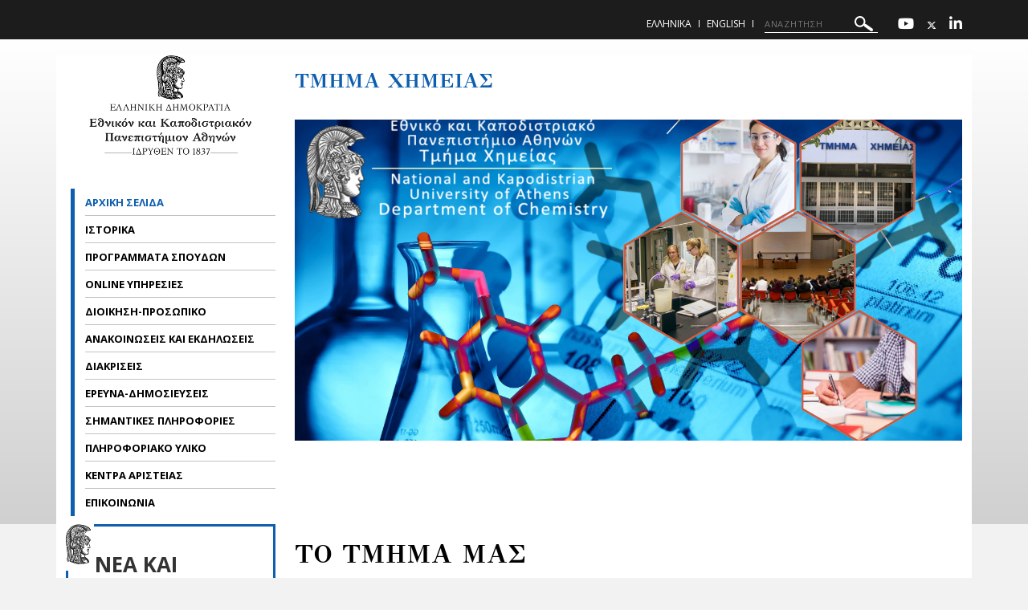

--- FILE ---
content_type: text/html; charset=utf-8
request_url: https://www.chem.uoa.gr/?p=66547&lang=el?p=66547&lang=el
body_size: 13354
content:
<!DOCTYPE html>
<html dir="ltr" lang="el-GR">
<head>

<meta charset="utf-8">
<!-- 
	build by sitepackagebuilder.com

	This website is powered by TYPO3 - inspiring people to share!
	TYPO3 is a free open source Content Management Framework initially created by Kasper Skaarhoj and licensed under GNU/GPL.
	TYPO3 is copyright 1998-2026 of Kasper Skaarhoj. Extensions are copyright of their respective owners.
	Information and contribution at https://typo3.org/
-->


<link rel="icon" href="/typo3conf/ext/uoa_website/Resources/Public/Images/favicon.png" type="image/png">

<meta http-equiv="x-ua-compatible" content="IE=edge" />
<meta name="generator" content="TYPO3 CMS" />
<meta name="viewport" content="width=device-width, initial-scale=1" />
<meta name="robots" content="index,follow" />
<meta name="google" content="{$page.meta.google}" />
<meta name="apple-mobile-web-app-capable" content="no" />
<meta property="og:title" content="www.chem.uoa.gr" />
<meta property="og:site_name" content="siteA-GR" />
<meta property="og:image" content="https://www.chem.uoa.gr/fileadmin/_processed_/9/2/csm_banner_02_f01f711d4a.jpg" />

<link rel="stylesheet" href="https://code.jquery.com/ui/1.12.1/themes/base/jquery-ui.css" media="all">

<link rel="stylesheet" href="/typo3temp/assets/css/7015c8c4ac5ff815b57530b221005fc6.css?1752161770" media="all">
<link rel="stylesheet" href="https://fonts.googleapis.com/css?family=GFS+Didot&amp;subset=greek" media="all">
<link rel="stylesheet" href="https://fonts.googleapis.com/css?family=Roboto:300,400,500,700,900&amp;subset=greek,greek-ext" media="all">
<link rel="stylesheet" href="https://fonts.googleapis.com/css?family=Open+Sans:400,600,700,800&amp;subset=greek" media="all">
<link rel="stylesheet" href="/typo3conf/ext/uoa_website/Resources/Public/Css/inc/jquery.fancybox.min.css?1732762558" media="all">
<link rel="stylesheet" href="/typo3conf/ext/uoa_website/Resources/Public/Css/bootstrap_5.min.css?1740386972" media="all">
<link rel="stylesheet" href="/typo3conf/ext/uoa_website/Resources/Public/Css/fonts.css?1732762556" media="all">
<link rel="stylesheet" href="/typo3conf/ext/uoa_website/Resources/Public/Css/all.min.css?1740402498" media="all">
<link rel="stylesheet" href="/typo3conf/ext/uoa_website/Resources/Public/Css/font-awesome.min.css?1732762556" media="all">
<link rel="stylesheet" href="/typo3conf/ext/uoa_website/Resources/Public/FontAwesome/css/v4-shims.min.css?1740403850" media="all">
<link rel="stylesheet" href="/typo3conf/ext/uoa_website/Resources/Public/Css/animate.css?1732762556" media="all">
<link rel="stylesheet" href="/typo3conf/ext/uoa_website/Resources/Public/Css/jssocials.css?1732762556" media="all">
<link rel="stylesheet" href="/typo3conf/ext/uoa_website/Resources/Public/Css/style2.css?1741338030" media="all">
<link rel="stylesheet" href="/typo3conf/ext/uoa_website/Resources/Public/Css/Red/red.css?1758116109" media="all">
<link rel="stylesheet" href="/typo3conf/ext/uoa_website/Resources/Public/Css/Red/style2.css?1765437825" media="all">
<link rel="stylesheet" href="/typo3conf/ext/uoa_website/Resources/Public/Css/Azure/azure-siteA.css?1740386972" media="all">
<link rel="stylesheet" href="/typo3conf/ext/ke_search/Resources/Public/Css/ke_search_pi1.css?1731748663" media="all">








				<link rel="alternate" type="application/rss+xml" title="EKPA RSS FEEDS" href="/?type=9821" />
			
<title>Ελληνικά</title><title> | </title>

</head>
<body id="p33337">
<a class="visually-hidden-focusable page-skip-link" href="/?lang=el&amp;p=66547&amp;cHash=67a5e127a64fd6cf2c6e4e74a6e93c6f#mainnavigationA">
    <span>
        Skip to main navigation
    </span>
</a>
<a class="visually-hidden-focusable page-skip-link" href="/?lang=el&amp;p=66547&amp;cHash=67a5e127a64fd6cf2c6e4e74a6e93c6f#page-content">
    <span>
        Skip to main content
    </span>
</a>
<a class="visually-hidden-focusable page-skip-link" href="/?lang=el&amp;p=66547&amp;cHash=67a5e127a64fd6cf2c6e4e74a6e93c6f#page-footer">
    <span>
        Skip to page footer 
    </span>
</a>

<header>
    <div class="top-cont default">
    

<div class="header__bottom">
    <div class="row">
        <div class="col-md-12 clearfix hamburger_fix">
            <div class="header__bottom--inner">
                <div class="header__logo">
                    
<!--<div id="c977" class="frame frame-default frame-type-image frame-layout-0">--><div class="ce-image ce-center ce-above"><div class="ce-gallery" data-ce-columns="1" data-ce-images="1"><div class="ce-outer"><div class="ce-inner"><div class="ce-row"><div class="ce-column"><figure class="image"><a href="https://www.uoa.gr"><img class="image-embed-item img-responsive" alt="ΕΚΠΑ " src="/fileadmin/user_upload/Banners/logos/uoa-logo-centered-greek-1.jpg" width="224" height="131" /></a></figure></div></div></div></div></div></div><!--</div>-->


                </div>
                <div class="hamburger_icon" tabindex="0"
                     aria-label="Main navigation"
                     id="mainnavigation">
						<span class="icon">
							<span></span>
							<span></span>
							<span></span>
							<span></span>
						</span>
                    <span class="icon--title">Menu</span>
                </div>
                <div class="header--menu">
                    <ul role="menu">
                        
                            <li role="menuitem" class="menu-item-has-children active">
				                <a href="/"  title="Αρχική σελίδα" >
                                    ΑΡΧΙΚΗ ΣΕΛΙΔΑ
                                </a>
                                
                            </li>
                        
                            <li role="menuitem" class="menu-item-has-children ">
				                <a href="/istorika/istoria_pan/mioy_athinon"  title="Ιστορικά" aria-haspopup="true">
                                    ΙΣΤΟΡΙΚΑ
                                </a>
                                
                                    <span class="sub_menu_icon"
                                          aria-label="Προβολή υπομενού για: Ιστορικά"
                                          tabindex="0">
                                        <svg
                                                xmlns="http://www.w3.org/2000/svg"
                                                xmlns:xlink="http://www.w3.org/1999/xlink"
                                                width="12px" height="7px">
                                        <path fill-rule="evenodd"  fill="rgb(255, 255, 255)"
                                              d="M12.010,0.729 L6.726,6.116 L6.876,6.270 L6.150,7.010 L6.000,6.856 L5.849,7.010 L5.123,6.270 L5.274,6.116 L-0.010,0.729 L0.716,-0.011 L6.000,5.376 L11.284,-0.011 L12.010,0.729 Z"/>
                                        </svg>
                                    </span>
                                    <ul class="sub-menu submenu is-dropdown-submenu">
                                        
                                            <li class="">
                                                <a href="/istorika/istoria_pan/mioy_athinon"  title="Ιστορία Παν/μίου Αθηνών">
                                                    ΙΣΤΟΡΙΑ ΠΑΝ/ΜΙΟΥ ΑΘΗΝΩΝ
                                                </a>
                                            </li>
                                        
                                            <li class="">
                                                <a href="/istorika/istoria_tmimatos_chimeias"  title="Ιστορία Τμήματος Χημείας">
                                                    ΙΣΤΟΡΙΑ ΤΜΗΜΑΤΟΣ ΧΗΜΕΙΑΣ
                                                </a>
                                            </li>
                                        
                                            <li class="">
                                                <a href="/istorika/ekdoseis"  title="Εκδόσεις">
                                                    ΕΚΔΟΣΕΙΣ
                                                </a>
                                            </li>
                                        
                                    </ul>
                                
                            </li>
                        
                            <li role="menuitem" class="menu-item-has-children ">
				                <a href="/programmata_spoydon"  title="Προγράμματα Σπουδών" aria-haspopup="true">
                                    ΠΡΟΓΡΑΜΜΑΤΑ ΣΠΟΥΔΩΝ
                                </a>
                                
                                    <span class="sub_menu_icon"
                                          aria-label="Προβολή υπομενού για: Προγράμματα Σπουδών"
                                          tabindex="0">
                                        <svg
                                                xmlns="http://www.w3.org/2000/svg"
                                                xmlns:xlink="http://www.w3.org/1999/xlink"
                                                width="12px" height="7px">
                                        <path fill-rule="evenodd"  fill="rgb(255, 255, 255)"
                                              d="M12.010,0.729 L6.726,6.116 L6.876,6.270 L6.150,7.010 L6.000,6.856 L5.849,7.010 L5.123,6.270 L5.274,6.116 L-0.010,0.729 L0.716,-0.011 L6.000,5.376 L11.284,-0.011 L12.010,0.729 Z"/>
                                        </svg>
                                    </span>
                                    <ul class="sub-menu submenu is-dropdown-submenu">
                                        
                                            <li class="">
                                                <a href="/programmata_spoydon/dilosi_politikis_poiotitas"  title="Δήλωση Πολιτικής Ποιότητας">
                                                    ΔΗΛΩΣΗ ΠΟΛΙΤΙΚΗΣ ΠΟΙΟΤΗΤΑΣ
                                                </a>
                                            </li>
                                        
                                            <li class="">
                                                <a href="/programmata_spoydon/proptychiako_programma/proptychiako_programma"  title="Προπτυχιακό Πρόγραμμα">
                                                    ΠΡΟΠΤΥΧΙΑΚΟ ΠΡΟΓΡΑΜΜΑ
                                                </a>
                                            </li>
                                        
                                            <li class="">
                                                <a href="/programmata_spoydon/metaptychiako_programma/metaptychiako_programma"  title="Μεταπτυχιακό Πρόγραμμα">
                                                    ΜΕΤΑΠΤΥΧΙΑΚΟ ΠΡΟΓΡΑΜΜΑ
                                                </a>
                                            </li>
                                        
                                            <li class="">
                                                <a href="/programmata_spoydon/didaktorikes_spoydes"  title="Διδακτορικές Σπουδές">
                                                    ΔΙΔΑΚΤΟΡΙΚΕΣ ΣΠΟΥΔΕΣ
                                                </a>
                                            </li>
                                        
                                            <li class="">
                                                <a href="/programmata_spoydon/metadidaktoriki_ereyna"  title="Μεταδιδακτορική  Έρευνα">
                                                    ΜΕΤΑΔΙΔΑΚΤΟΡΙΚΗ  ΕΡΕΥΝΑ
                                                </a>
                                            </li>
                                        
                                    </ul>
                                
                            </li>
                        
                            <li role="menuitem" class="menu-item-has-children ">
				                <a href="/online_ypiresies"  title="Online Υπηρεσίες" >
                                    ONLINE ΥΠΗΡΕΣΙΕΣ
                                </a>
                                
                            </li>
                        
                            <li role="menuitem" class="menu-item-has-children ">
				                <a href="/dioikisi_prosopiko/dioikisi_ergastiria"  title="Διοίκηση-Προσωπικό" aria-haspopup="true">
                                    ΔΙΟΙΚΗΣΗ-ΠΡΟΣΩΠΙΚΟ
                                </a>
                                
                                    <span class="sub_menu_icon"
                                          aria-label="Προβολή υπομενού για: Διοίκηση-Προσωπικό"
                                          tabindex="0">
                                        <svg
                                                xmlns="http://www.w3.org/2000/svg"
                                                xmlns:xlink="http://www.w3.org/1999/xlink"
                                                width="12px" height="7px">
                                        <path fill-rule="evenodd"  fill="rgb(255, 255, 255)"
                                              d="M12.010,0.729 L6.726,6.116 L6.876,6.270 L6.150,7.010 L6.000,6.856 L5.849,7.010 L5.123,6.270 L5.274,6.116 L-0.010,0.729 L0.716,-0.011 L6.000,5.376 L11.284,-0.011 L12.010,0.729 Z"/>
                                        </svg>
                                    </span>
                                    <ul class="sub-menu submenu is-dropdown-submenu">
                                        
                                            <li class="">
                                                <a href="/dioikisi_prosopiko/dep_tmimatos_chimeias"  title="Δ.Ε.Π. Τμήματος Χημείας">
                                                    Δ.Ε.Π. ΤΜΗΜΑΤΟΣ ΧΗΜΕΙΑΣ
                                                </a>
                                            </li>
                                        
                                            <li class="">
                                                <a href="/dioikisi_prosopiko/edip_tmimatos_chimeias"  title="Ε.ΔΙ.Π. Τμήματος Χημείας">
                                                    Ε.ΔΙ.Π. ΤΜΗΜΑΤΟΣ ΧΗΜΕΙΑΣ
                                                </a>
                                            </li>
                                        
                                            <li class="">
                                                <a href="/dioikisi_prosopiko/etep_tmimatos_chimeias"  title="Ε.Τ.Ε.Π. Τμήματος Χημείας">
                                                    Ε.Τ.Ε.Π. ΤΜΗΜΑΤΟΣ ΧΗΜΕΙΑΣ
                                                </a>
                                            </li>
                                        
                                            <li class="">
                                                <a href="/dioikisi_prosopiko/dioikitiko_prosopiko_tmim_chim"  title="Διοικητικό Προσωπικό Τμήμ. Χημ.">
                                                    ΔΙΟΙΚΗΤΙΚΟ ΠΡΟΣΩΠΙΚΟ ΤΜΗΜ. ΧΗΜ.
                                                </a>
                                            </li>
                                        
                                            <li class="">
                                                <a href="/dioikisi_prosopiko/omotimoi_kathigites"  title="Ομότιμοι Καθηγητές">
                                                    ΟΜΟΤΙΜΟΙ ΚΑΘΗΓΗΤΕΣ
                                                </a>
                                            </li>
                                        
                                            <li class="">
                                                <a href="/dioikisi_prosopiko/dioikisi_ergastiria"  title="Διοίκηση – Εργαστήρια">
                                                    ΔΙΟΙΚΗΣΗ – ΕΡΓΑΣΤΗΡΙΑ
                                                </a>
                                            </li>
                                        
                                            <li class="">
                                                <a href="/dioikisi_prosopiko/epitropes"  title="Επιτροπές">
                                                    ΕΠΙΤΡΟΠΕΣ
                                                </a>
                                            </li>
                                        
                                    </ul>
                                
                            </li>
                        
                            <li role="menuitem" class="menu-item-has-children ">
				                <a href="/anakoinoseis_kai_ekdiloseis"  title="Ανακοινώσεις και εκδηλώσεις" aria-haspopup="true">
                                    ΑΝΑΚΟΙΝΩΣΕΙΣ ΚΑΙ ΕΚΔΗΛΩΣΕΙΣ
                                </a>
                                
                                    <span class="sub_menu_icon"
                                          aria-label="Προβολή υπομενού για: Ανακοινώσεις και εκδηλώσεις"
                                          tabindex="0">
                                        <svg
                                                xmlns="http://www.w3.org/2000/svg"
                                                xmlns:xlink="http://www.w3.org/1999/xlink"
                                                width="12px" height="7px">
                                        <path fill-rule="evenodd"  fill="rgb(255, 255, 255)"
                                              d="M12.010,0.729 L6.726,6.116 L6.876,6.270 L6.150,7.010 L6.000,6.856 L5.849,7.010 L5.123,6.270 L5.274,6.116 L-0.010,0.729 L0.716,-0.011 L6.000,5.376 L11.284,-0.011 L12.010,0.729 Z"/>
                                        </svg>
                                    </span>
                                    <ul class="sub-menu submenu is-dropdown-submenu">
                                        
                                            <li class="">
                                                <a href="/anakoinoseis_kai_ekdiloseis/epilegmena"  title="Επιλεγμένα">
                                                    ΕΠΙΛΕΓΜΕΝΑ
                                                </a>
                                            </li>
                                        
                                            <li class="">
                                                <a href="/anakoinoseis_kai_ekdiloseis/anakoinoseis"  title="Ανακοινώσεις">
                                                    ΑΝΑΚΟΙΝΩΣΕΙΣ
                                                </a>
                                            </li>
                                        
                                            <li class="">
                                                <a href="/anakoinoseis_kai_ekdiloseis/ekdiloseis"  title="Εκδηλώσεις">
                                                    ΕΚΔΗΛΩΣΕΙΣ
                                                </a>
                                            </li>
                                        
                                    </ul>
                                
                            </li>
                        
                            <li role="menuitem" class="menu-item-has-children ">
				                <a href="/diakriseis"  title="Διακρίσεις" aria-haspopup="true">
                                    ΔΙΑΚΡΙΣΕΙΣ
                                </a>
                                
                                    <span class="sub_menu_icon"
                                          aria-label="Προβολή υπομενού για: Διακρίσεις"
                                          tabindex="0">
                                        <svg
                                                xmlns="http://www.w3.org/2000/svg"
                                                xmlns:xlink="http://www.w3.org/1999/xlink"
                                                width="12px" height="7px">
                                        <path fill-rule="evenodd"  fill="rgb(255, 255, 255)"
                                              d="M12.010,0.729 L6.726,6.116 L6.876,6.270 L6.150,7.010 L6.000,6.856 L5.849,7.010 L5.123,6.270 L5.274,6.116 L-0.010,0.729 L0.716,-0.011 L6.000,5.376 L11.284,-0.011 L12.010,0.729 Z"/>
                                        </svg>
                                    </span>
                                    <ul class="sub-menu submenu is-dropdown-submenu">
                                        
                                            <li class="">
                                                <a href="/diakriseis/didaktikoy_prosopikoy/2025_2029"  title="Διδακτικού Προσωπικού">
                                                    ΔΙΔΑΚΤΙΚΟΥ ΠΡΟΣΩΠΙΚΟΥ
                                                </a>
                                            </li>
                                        
                                            <li class="">
                                                <a href="/diakriseis/metaptkon_metadidaktoron"  title="Μεταπτ/κών – Μεταδιδακτόρων">
                                                    ΜΕΤΑΠΤ/ΚΩΝ – ΜΕΤΑΔΙΔΑΚΤΟΡΩΝ
                                                </a>
                                            </li>
                                        
                                    </ul>
                                
                            </li>
                        
                            <li role="menuitem" class="menu-item-has-children ">
				                <a href="/ereyna_dimosieyseis"  title="Έρευνα-Δημοσιεύσεις" aria-haspopup="true">
                                    ΕΡΕΥΝΑ-ΔΗΜΟΣΙΕΥΣΕΙΣ
                                </a>
                                
                                    <span class="sub_menu_icon"
                                          aria-label="Προβολή υπομενού για: Έρευνα-Δημοσιεύσεις"
                                          tabindex="0">
                                        <svg
                                                xmlns="http://www.w3.org/2000/svg"
                                                xmlns:xlink="http://www.w3.org/1999/xlink"
                                                width="12px" height="7px">
                                        <path fill-rule="evenodd"  fill="rgb(255, 255, 255)"
                                              d="M12.010,0.729 L6.726,6.116 L6.876,6.270 L6.150,7.010 L6.000,6.856 L5.849,7.010 L5.123,6.270 L5.274,6.116 L-0.010,0.729 L0.716,-0.011 L6.000,5.376 L11.284,-0.011 L12.010,0.729 Z"/>
                                        </svg>
                                    </span>
                                    <ul class="sub-menu submenu is-dropdown-submenu">
                                        
                                            <li class="">
                                                <a href="/ereyna_dimosieyseis/dimosieyseis"  title="Δημοσιεύσεις">
                                                    ΔΗΜΟΣΙΕΥΣΕΙΣ
                                                </a>
                                            </li>
                                        
                                            <li class="">
                                                <a href="/ereyna_dimosieyseis/exoplismos"  title="Εξοπλισμός">
                                                    ΕΞΟΠΛΙΣΜΟΣ
                                                </a>
                                            </li>
                                        
                                            <li class="">
                                                <a href="/ereyna_dimosieyseis/core_facility"  title="Core Facility">
                                                    CORE FACILITY
                                                </a>
                                            </li>
                                        
                                    </ul>
                                
                            </li>
                        
                            <li role="menuitem" class="menu-item-has-children ">
				                <a href="/simantikes_plirofories"  title="Σημαντικές Πληροφορίες" >
                                    ΣΗΜΑΝΤΙΚΕΣ ΠΛΗΡΟΦΟΡΙΕΣ
                                </a>
                                
                            </li>
                        
                            <li role="menuitem" class="menu-item-has-children ">
				                <a href="/pliroforiako_yliko"  title="Πληροφοριακό Υλικό" aria-haspopup="true">
                                    ΠΛΗΡΟΦΟΡΙΑΚΟ ΥΛΙΚΟ
                                </a>
                                
                                    <span class="sub_menu_icon"
                                          aria-label="Προβολή υπομενού για: Πληροφοριακό Υλικό"
                                          tabindex="0">
                                        <svg
                                                xmlns="http://www.w3.org/2000/svg"
                                                xmlns:xlink="http://www.w3.org/1999/xlink"
                                                width="12px" height="7px">
                                        <path fill-rule="evenodd"  fill="rgb(255, 255, 255)"
                                              d="M12.010,0.729 L6.726,6.116 L6.876,6.270 L6.150,7.010 L6.000,6.856 L5.849,7.010 L5.123,6.270 L5.274,6.116 L-0.010,0.729 L0.716,-0.011 L6.000,5.376 L11.284,-0.011 L12.010,0.729 Z"/>
                                        </svg>
                                    </span>
                                    <ul class="sub-menu submenu is-dropdown-submenu">
                                        
                                            <li class="">
                                                <a href="/pliroforiako_yliko/prokiryxi_theseon_melon_dep"  title="Προκήρυξη Θέσεων Μελών ΔΕΠ">
                                                    ΠΡΟΚΗΡΥΞΗ ΘΕΣΕΩΝ ΜΕΛΩΝ ΔΕΠ
                                                </a>
                                            </li>
                                        
                                            <li class="">
                                                <a href="/pliroforiako_yliko/prokiryxi_theseon_metaptychiakon_foititon"  title="Προκήρυξη Θέσεων Μεταπτυχιακών Φοιτητών">
                                                    ΠΡΟΚΗΡΥΞΗ ΘΕΣΕΩΝ ΜΕΤΑΠΤΥΧΙΑΚΩΝ ΦΟΙΤΗΤΩΝ
                                                </a>
                                            </li>
                                        
                                            <li class="">
                                                <a href="/pliroforiako_yliko/prokiryxi_theseon_ereyniton_synergaton"  title="Προκήρυξη Θέσεων Ερευνητών - Συνεργατών">
                                                    ΠΡΟΚΗΡΥΞΗ ΘΕΣΕΩΝ ΕΡΕΥΝΗΤΩΝ - ΣΥΝΕΡΓΑΤΩΝ
                                                </a>
                                            </li>
                                        
                                            <li class="">
                                                <a href="/pliroforiako_yliko/chrisima_entypa"  title="Χρήσιμα Έντυπα">
                                                    ΧΡΗΣΙΜΑ ΕΝΤΥΠΑ
                                                </a>
                                            </li>
                                        
                                            <li class="">
                                                <a href="/pliroforiako_yliko/mitroa_eklektoron"  title="Μητρώα Εκλεκτόρων">
                                                    ΜΗΤΡΩΑ ΕΚΛΕΚΤΟΡΩΝ
                                                </a>
                                            </li>
                                        
                                            <li class="">
                                                <a href="/pliroforiako_yliko/ypotrofies"  title="Υποτροφίες">
                                                    ΥΠΟΤΡΟΦΙΕΣ
                                                </a>
                                            </li>
                                        
                                            <li class="">
                                                <a href="https://www.uoa.gr/foitites/paroches_drastiriotites/ypotrofies_brabeia"  title="Κληροδοτήματα ειδικού σκοπού που χορηγούν υποτροφίες και βραβεία">
                                                    ΚΛΗΡΟΔΟΤΗΜΑΤΑ ΕΙΔΙΚΟΥ ΣΚΟΠΟΥ ΠΟΥ ΧΟΡΗΓΟΥΝ ΥΠΟΤΡΟΦΙΕΣ ΚΑΙ ΒΡΑΒΕΙΑ
                                                </a>
                                            </li>
                                        
                                            <li class="">
                                                <a href="http://webapps.chem.uoa.gr/efs/applets/Applet_Index1.htm"  title="Εκπαιδευτικά Java-Applets">
                                                    ΕΚΠΑΙΔΕΥΤΙΚΑ JAVA-APPLETS
                                                </a>
                                            </li>
                                        
                                            <li class="">
                                                <a href="http://webapps.chem.uoa.gr/efs/quali/quali_menu.htm"  title="Αντιδράσεις Ανίχνευσης Κατιόντων">
                                                    ΑΝΤΙΔΡΑΣΕΙΣ ΑΝΙΧΝΕΥΣΗΣ ΚΑΤΙΟΝΤΩΝ
                                                </a>
                                            </li>
                                        
                                            <li class="">
                                                <a href="http://webapps.chem.uoa.gr/efs/chemicals/Chemicals_Index.html"  title="Χημική Ένωση του Μήνα">
                                                    ΧΗΜΙΚΗ ΕΝΩΣΗ ΤΟΥ ΜΗΝΑ
                                                </a>
                                            </li>
                                        
                                            <li class="">
                                                <a href="http://webapps.chem.uoa.gr/efs/scinews/episthmonika_themata.htm"  title="Επιστημονικά Θέματα Χημείας">
                                                    ΕΠΙΣΤΗΜΟΝΙΚΑ ΘΕΜΑΤΑ ΧΗΜΕΙΑΣ
                                                </a>
                                            </li>
                                        
                                            <li class="">
                                                <a href="https://www.uoa.gr/foitites/paroches_drastiriotites/politistikos_omilos_foititon"  title="Πολιτιστικός Όμιλος Φοιτητών">
                                                    ΠΟΛΙΤΙΣΤΙΚΟΣ ΟΜΙΛΟΣ ΦΟΙΤΗΤΩΝ
                                                </a>
                                            </li>
                                        
                                            <li class="">
                                                <a href="https://www.uoa.gr/foitites/paroches_drastiriotites/sitisi_foititon"  title="Σίτιση φοιτητών">
                                                    ΣΙΤΙΣΗ ΦΟΙΤΗΤΩΝ
                                                </a>
                                            </li>
                                        
                                            <li class="">
                                                <a href="https://www.uoa.gr/foitites/paroches_drastiriotites/stegastiko_epidoma"  title="Στεγαστικό επίδομα">
                                                    ΣΤΕΓΑΣΤΙΚΟ ΕΠΙΔΟΜΑ
                                                </a>
                                            </li>
                                        
                                            <li class="">
                                                <a href="https://www.uoa.gr/foitites/paroches_drastiriotites/synigoros_toy_foititi"  title="Συνήγορος του Φοιτητή">
                                                    ΣΥΝΗΓΟΡΟΣ ΤΟΥ ΦΟΙΤΗΤΗ
                                                </a>
                                            </li>
                                        
                                            <li class="">
                                                <a href="https://www.uoa.gr/foitites/paroches_drastiriotites/foititiki_estia"  title="Φοιτητική Εστία του Πανεπιστημίου Αθηνών (ΦΕΠΑ)">
                                                    ΦΟΙΤΗΤΙΚΗ ΕΣΤΙΑ ΤΟΥ ΠΑΝΕΠΙΣΤΗΜΙΟΥ ΑΘΗΝΩΝ (ΦΕΠΑ)
                                                </a>
                                            </li>
                                        
                                            <li class="">
                                                <a href="https://www.uoa.gr/foitites/paroches_drastiriotites/foitites_me_anapiria"  title="Μονάδα Προσβασιμότητας">
                                                    ΜΟΝΑΔΑ ΠΡΟΣΒΑΣΙΜΟΤΗΤΑΣ
                                                </a>
                                            </li>
                                        
                                            <li class="">
                                                <a href="https://merimna.uoa.gr/"  title="Γραφείο υγειονομικής φροντίδας">
                                                    ΓΡΑΦΕΙΟ ΥΓΕΙΟΝΟΜΙΚΗΣ ΦΡΟΝΤΙΔΑΣ
                                                </a>
                                            </li>
                                        
                                            <li class="">
                                                <a href="https://merimna.uoa.gr/"  title="Πανεπιστημιακή λέσχη">
                                                    ΠΑΝΕΠΙΣΤΗΜΙΑΚΗ ΛΕΣΧΗ
                                                </a>
                                            </li>
                                        
                                            <li class="">
                                                <a href="https://www.phys.uoa.gr/fileadmin/depts/phys.uoa.gr/www/uploads/ANAKOINOSEIS/IATREIA_PANEPISTIMIOYPOLIS.pdf"  title="Ιατρείο Πανεπιστημιούπολης">
                                                    ΙΑΤΡΕΙΟ ΠΑΝΕΠΙΣΤΗΜΙΟΥΠΟΛΗΣ
                                                </a>
                                            </li>
                                        
                                            <li class="">
                                                <a href="https://www.uoa.gr/foitites/paroches_drastiriotites/panepistimiako_gymnastirio"  title="Πανεπιστημιακό Γυμναστήριο">
                                                    ΠΑΝΕΠΙΣΤΗΜΙΑΚΟ ΓΥΜΝΑΣΤΗΡΙΟ
                                                </a>
                                            </li>
                                        
                                            <li class="">
                                                <a href="/pliroforiako_yliko/chartis_panepistimioypolis"  title="Χάρτης Πανεπιστημιούπολης">
                                                    ΧΑΡΤΗΣ ΠΑΝΕΠΙΣΤΗΜΙΟΥΠΟΛΗΣ
                                                </a>
                                            </li>
                                        
                                            <li class="">
                                                <a href="/pliroforiako_yliko/prosbasi_stin_panepistimioypoli"  title="Πρόσβαση στην Πανεπιστημιούπολη">
                                                    ΠΡΟΣΒΑΣΗ ΣΤΗΝ ΠΑΝΕΠΙΣΤΗΜΙΟΥΠΟΛΗ
                                                </a>
                                            </li>
                                        
                                    </ul>
                                
                            </li>
                        
                            <li role="menuitem" class="menu-item-has-children ">
				                <a href="/kentra_aristeias"  title="Κέντρα Αριστείας" >
                                    ΚΕΝΤΡΑ ΑΡΙΣΤΕΙΑΣ
                                </a>
                                
                            </li>
                        
                            <li role="menuitem" class="menu-item-has-children ">
				                <a href="/epikoinonia"  title="Επικοινωνία" >
                                    ΕΠΙΚΟΙΝΩΝΙΑ
                                </a>
                                
                            </li>
                        
                     </ul>
                    <div class="header--menu_info">
                        <ul class="simple_list">
                            <li><a href="https://en.chem.uoa.gr/">English</a></li><li><a href="/epikoinonia">Επικοινωνία</a></li><li><a href="/anazitisi">Αναζήτηση</a></li>
                        </ul>
                        <ul class="menu_social">
                            
                            <li> <a href="https://www.youtube.com/watch?v=m3HkLzBmcuY" title="Youtube" aria-label="Youtube-link"><span class="fa fa-youtube" aria-hidden="true"><span class="hidden">Youtube-link&nbsp;</span></span></a> </li>
                            <li> <a href="http://www.twitter.com/OurDeptTwitterLinkHere" title="Twitter" aria-label="Twitter-link"><span class="fa-brands fa-x-twitter" aria-hidden="true"><span class="hidden">Twitter-link&nbsp;</span></span></a> </li>
                            <li> <a href="https://www.linkedin.com/school/15094179/" title="Linkedin" aria-label="Linkedin-link"><span class="fa fa-linkedin" aria-hidden="true"><span class="hidden">Linkedin-link&nbsp;</span></a> </li>
                            
                            
                            
                            
                        </ul>
                    </div>
                </div>
            </div>
        </div>
    </div>
</div>

    <div class="header__top">
    <div class="row">
        <div class="col-sm-5">
            <div class="header__top--left">
                
            </div>
        </div>
        <div class="col-sm-7">
            <div class="header__top--right">
                <ul class="lang_list"><li><a href="/">Ελληνικά</a></li><li><a href="https://en.chem.uoa.gr/">English</a></li></ul>
                
  <form method="get" class="header__search searchform" name="form_kesearch_pi1"  action="/anazitisi">
    <div class="kesearch_searchbox">
      
        <input type="hidden" name="id" value="33343" />
      
      
      
      

      <!--<div class="kesearchbox">
        <input type="text" id="ke_search_sword" name="tx_kesearch_pi1[sword]" value="" placeholder="Η φράση αναζήτησής σας" />
        <div class="clearer">&nbsp;</div>
      </div>-->

      <input alt="ΑΝΑΖΗΤΗΣΗ"
             aria-label="ΑΝΑΖΗΤΗΣΗ"
             type="search"
             placeholder="ΑΝΑΖΗΤΗΣΗ"
             title="ΑΝΑΖΗΤΗΣΗ"
             name="tx_kesearch_pi1[sword]"
             value="">
        <button title="ΑΝΑΖΗΤΗΣΗ">
        <svg alt="ΑΝΑΖΗΤΗΣΗ"
            xmlns="http://www.w3.org/2000/svg"
            xmlns:xlink="http://www.w3.org/1999/xlink"
            width="23px" height="19px">
          <path   fill="rgb(255, 255, 255)"
              d="M22.670,18.178 C22.088,19.041 20.931,19.257 20.090,18.659 L12.467,13.255 C11.928,12.873 11.648,12.252 11.669,11.626 C10.687,12.705 9.398,13.430 7.953,13.699 C6.178,14.031 4.386,13.634 2.907,12.585 C1.427,11.537 0.434,9.960 0.111,8.142 C-0.213,6.324 0.173,4.488 1.198,2.971 C3.314,-0.161 7.523,-0.946 10.582,1.220 C13.358,3.190 14.245,6.927 12.802,9.942 C13.366,9.699 14.035,9.747 14.577,10.131 L22.201,15.535 C23.043,16.133 23.254,17.316 22.670,18.178 ZM11.370,6.041 C11.145,4.774 10.453,3.674 9.421,2.943 C7.289,1.430 4.353,1.977 2.876,4.161 C1.400,6.348 1.935,9.355 4.067,10.865 C6.199,12.377 9.135,11.830 10.611,9.646 C11.326,8.589 11.595,7.308 11.370,6.041 Z"/>
        </svg>
      </button>

<!--      <input id="kesearchpagenumber" type="hidden" name="tx_kesearch_pi1[page]" value="1" />
      <input id="resetFilters" type="hidden" name="tx_kesearch_pi1[resetFilters]" value="0" />
      <input id="sortByField" type="hidden" name="tx_kesearch_pi1[sortByField]" value="" />
      <input id="sortByDir" type="hidden" name="tx_kesearch_pi1[sortByDir]" value="" />
      
-->
    </div>
  </form>


                <ul class="header__socials">
                    
                    <li> <a href="https://www.youtube.com/watch?v=m3HkLzBmcuY" title="Youtube" aria-label="Youtube-link"><span class="fa fa-youtube" aria-hidden="true"><span class="hidden">Youtube-link&nbsp;</span></span></a> </li>
                    <li> <a href="http://www.twitter.com/OurDeptTwitterLinkHere" title="Twitter" aria-label="Twitter-link"><span class="fa-brands fa-x-twitter" aria-hidden="true"><span class="hidden">Twitter-link&nbsp;</span></span></a> </li>
                    <li> <a href="https://www.linkedin.com/school/15094179/" title="Linkedin" aria-label="Linkedin-link"><span class="fa fa-linkedin" aria-hidden="true"><span class="hidden">Linkedin-link&nbsp;</span></a> </li>
                    
                    
                    
                    
                </ul>
            </div>
        </div>
    </div>
</div>

</div>

</header>


    <div class="home_section">
        

<div class="banner_section">
    <div class="row">
        <div class="col-md-9 col-sm-8 col-xs-12 col-md-push-3 col-sm-push-4 order-2" id="page-content" tabindex="-1">
            <span class="banner_subtitle"></span>
            <h1 class="banner_title">ΤΜΗΜΑ ΧΗΜΕΙΑΣ</h1>
             <div class="big_page_banner" style="background-image: url('/fileadmin/depts/chem.uoa.gr/www/uploads/images/Main/banner_02.jpg');"></div>
        </div>
        <div
            class="order-1 col-md-3 col-sm-4 col-xs-12 sidebar right_sidebar col-md-pull-9 col-sm-pull-8">
            <div class="sidebar_logo">
                
<!--<div id="c977" class="frame frame-default frame-type-image frame-layout-0">--><div class="ce-image ce-center ce-above"><div class="ce-gallery" data-ce-columns="1" data-ce-images="1"><div class="ce-outer"><div class="ce-inner"><div class="ce-row"><div class="ce-column"><figure class="image"><a href="https://www.uoa.gr"><img class="image-embed-item img-responsive" alt="ΕΚΠΑ " src="/fileadmin/user_upload/Banners/logos/uoa-logo-centered-greek-1.jpg" width="224" height="131" /></a></figure></div></div></div></div></div></div><!--</div>-->


            </div>
            <aside class="aside_main_menu hide_for_tablet">
                <ul id="mainnavigationA" tabindex="-1">
                    
                        <li class="menu-item-has-children active">
                            <a href="/"  title="Αρχική σελίδα">
                            ΑΡΧΙΚΗ ΣΕΛΙΔΑ
                            </a>
                            
                        </li>
                    
                        <li class="menu-item-has-children ">
                            <a href="/istorika/istoria_pan/mioy_athinon"  title="Ιστορικά">
                            ΙΣΤΟΡΙΚΑ
                            </a>
                            
                                <span class="sub_menu_icon">
                                    <svg
                                        xmlns="http://www.w3.org/2000/svg"
                                        xmlns:xlink="http://www.w3.org/1999/xlink"
                                        width="12px" height="7px">
                                    <path fill-rule="evenodd" fill="rgb(255, 255, 255)"
                                          d="M12.010,0.729 L6.726,6.116 L6.876,6.270 L6.150,7.010 L6.000,6.856 L5.849,7.010 L5.123,6.270 L5.274,6.116 L-0.010,0.729 L0.716,-0.011 L6.000,5.376 L11.284,-0.011 L12.010,0.729 Z"/>
                                    </svg>
                                </span>
                            
                        </li>
                    
                        <li class="menu-item-has-children ">
                            <a href="/programmata_spoydon"  title="Προγράμματα Σπουδών">
                            ΠΡΟΓΡΑΜΜΑΤΑ ΣΠΟΥΔΩΝ
                            </a>
                            
                                <span class="sub_menu_icon">
                                    <svg
                                        xmlns="http://www.w3.org/2000/svg"
                                        xmlns:xlink="http://www.w3.org/1999/xlink"
                                        width="12px" height="7px">
                                    <path fill-rule="evenodd" fill="rgb(255, 255, 255)"
                                          d="M12.010,0.729 L6.726,6.116 L6.876,6.270 L6.150,7.010 L6.000,6.856 L5.849,7.010 L5.123,6.270 L5.274,6.116 L-0.010,0.729 L0.716,-0.011 L6.000,5.376 L11.284,-0.011 L12.010,0.729 Z"/>
                                    </svg>
                                </span>
                            
                        </li>
                    
                        <li class="menu-item-has-children ">
                            <a href="/online_ypiresies"  title="Online Υπηρεσίες">
                            ONLINE ΥΠΗΡΕΣΙΕΣ
                            </a>
                            
                        </li>
                    
                        <li class="menu-item-has-children ">
                            <a href="/dioikisi_prosopiko/dioikisi_ergastiria"  title="Διοίκηση-Προσωπικό">
                            ΔΙΟΙΚΗΣΗ-ΠΡΟΣΩΠΙΚΟ
                            </a>
                            
                                <span class="sub_menu_icon">
                                    <svg
                                        xmlns="http://www.w3.org/2000/svg"
                                        xmlns:xlink="http://www.w3.org/1999/xlink"
                                        width="12px" height="7px">
                                    <path fill-rule="evenodd" fill="rgb(255, 255, 255)"
                                          d="M12.010,0.729 L6.726,6.116 L6.876,6.270 L6.150,7.010 L6.000,6.856 L5.849,7.010 L5.123,6.270 L5.274,6.116 L-0.010,0.729 L0.716,-0.011 L6.000,5.376 L11.284,-0.011 L12.010,0.729 Z"/>
                                    </svg>
                                </span>
                            
                        </li>
                    
                        <li class="menu-item-has-children ">
                            <a href="/anakoinoseis_kai_ekdiloseis"  title="Ανακοινώσεις και εκδηλώσεις">
                            ΑΝΑΚΟΙΝΩΣΕΙΣ ΚΑΙ ΕΚΔΗΛΩΣΕΙΣ
                            </a>
                            
                                <span class="sub_menu_icon">
                                    <svg
                                        xmlns="http://www.w3.org/2000/svg"
                                        xmlns:xlink="http://www.w3.org/1999/xlink"
                                        width="12px" height="7px">
                                    <path fill-rule="evenodd" fill="rgb(255, 255, 255)"
                                          d="M12.010,0.729 L6.726,6.116 L6.876,6.270 L6.150,7.010 L6.000,6.856 L5.849,7.010 L5.123,6.270 L5.274,6.116 L-0.010,0.729 L0.716,-0.011 L6.000,5.376 L11.284,-0.011 L12.010,0.729 Z"/>
                                    </svg>
                                </span>
                            
                        </li>
                    
                        <li class="menu-item-has-children ">
                            <a href="/diakriseis"  title="Διακρίσεις">
                            ΔΙΑΚΡΙΣΕΙΣ
                            </a>
                            
                                <span class="sub_menu_icon">
                                    <svg
                                        xmlns="http://www.w3.org/2000/svg"
                                        xmlns:xlink="http://www.w3.org/1999/xlink"
                                        width="12px" height="7px">
                                    <path fill-rule="evenodd" fill="rgb(255, 255, 255)"
                                          d="M12.010,0.729 L6.726,6.116 L6.876,6.270 L6.150,7.010 L6.000,6.856 L5.849,7.010 L5.123,6.270 L5.274,6.116 L-0.010,0.729 L0.716,-0.011 L6.000,5.376 L11.284,-0.011 L12.010,0.729 Z"/>
                                    </svg>
                                </span>
                            
                        </li>
                    
                        <li class="menu-item-has-children ">
                            <a href="/ereyna_dimosieyseis"  title="Έρευνα-Δημοσιεύσεις">
                            ΕΡΕΥΝΑ-ΔΗΜΟΣΙΕΥΣΕΙΣ
                            </a>
                            
                                <span class="sub_menu_icon">
                                    <svg
                                        xmlns="http://www.w3.org/2000/svg"
                                        xmlns:xlink="http://www.w3.org/1999/xlink"
                                        width="12px" height="7px">
                                    <path fill-rule="evenodd" fill="rgb(255, 255, 255)"
                                          d="M12.010,0.729 L6.726,6.116 L6.876,6.270 L6.150,7.010 L6.000,6.856 L5.849,7.010 L5.123,6.270 L5.274,6.116 L-0.010,0.729 L0.716,-0.011 L6.000,5.376 L11.284,-0.011 L12.010,0.729 Z"/>
                                    </svg>
                                </span>
                            
                        </li>
                    
                        <li class="menu-item-has-children ">
                            <a href="/simantikes_plirofories"  title="Σημαντικές Πληροφορίες">
                            ΣΗΜΑΝΤΙΚΕΣ ΠΛΗΡΟΦΟΡΙΕΣ
                            </a>
                            
                        </li>
                    
                        <li class="menu-item-has-children ">
                            <a href="/pliroforiako_yliko"  title="Πληροφοριακό Υλικό">
                            ΠΛΗΡΟΦΟΡΙΑΚΟ ΥΛΙΚΟ
                            </a>
                            
                                <span class="sub_menu_icon">
                                    <svg
                                        xmlns="http://www.w3.org/2000/svg"
                                        xmlns:xlink="http://www.w3.org/1999/xlink"
                                        width="12px" height="7px">
                                    <path fill-rule="evenodd" fill="rgb(255, 255, 255)"
                                          d="M12.010,0.729 L6.726,6.116 L6.876,6.270 L6.150,7.010 L6.000,6.856 L5.849,7.010 L5.123,6.270 L5.274,6.116 L-0.010,0.729 L0.716,-0.011 L6.000,5.376 L11.284,-0.011 L12.010,0.729 Z"/>
                                    </svg>
                                </span>
                            
                        </li>
                    
                        <li class="menu-item-has-children ">
                            <a href="/kentra_aristeias"  title="Κέντρα Αριστείας">
                            ΚΕΝΤΡΑ ΑΡΙΣΤΕΙΑΣ
                            </a>
                            
                        </li>
                    
                        <li class="menu-item-has-children ">
                            <a href="/epikoinonia"  title="Επικοινωνία">
                            ΕΠΙΚΟΙΝΩΝΙΑ
                            </a>
                            
                        </li>
                    
                </ul>
                <div class="header--menu_info">
                    <ul class="simple_list">
                        <li><a href="https://en.chem.uoa.gr/">English</a></li><li><a href="/epikoinonia">Επικοινωνία</a></li><li><a href="/anazitisi">Αναζήτηση</a></li>
                    </ul>
                    <ul class="menu_social">
                        
                        <li> <a href="https://www.youtube.com/watch?v=m3HkLzBmcuY" title="Youtube" aria-label="Youtube-link"><span class="fa fa-youtube" aria-hidden="true"><span class="hidden">Youtube-link&nbsp;</span></span></a> </li>
                        <li> <a href="http://www.twitter.com/OurDeptTwitterLinkHere" title="Twitter" aria-label="Twitter-link"><span class="fa-brands fa-x-twitter" aria-hidden="true"><span class="hidden">Twitter-link&nbsp;</span></span></a> </li>
                        <li> <a href="https://www.linkedin.com/school/15094179/" title="Linkedin" aria-label="Linkedin-link"><span class="fa fa-linkedin" aria-hidden="true"><span class="hidden">Linkedin-link&nbsp;</span></a> </li>
                        
                        
                        
                        
                    </ul>
                </div>
            </aside>
        </div>
    </div>
</div>

        <div class="row home_section_row">
    <div class="col-lg-9 col-md-8 col-sm-8 order-md-2">
        <div class="welcome_note">
    <h2 class="page_category_title">
        το ΤΜΗΜΑ μας
    </h2>
    <p>&nbsp;</p><ul class="welcome_note__list"> 	<li><a href="/programmata_spoydon/proptychiako_programma/proptychiako_programma">ΠΡΟΠΤΥΧΙΑΚΑ</a></li> 	<li><a href="/programmata_spoydon/metaptychiako_programma/metaptychiako_programma">METAΠΤΥΧΙΑΚΑ</a></li> 	<li><a href="/programmata_spoydon/didaktorikes_spoydes">ΔΙΔΑΚΤΟΡΙΚΕΣ ΣΠΟΥΔΕΣ</a></li> 	<li><a href="/pliroforiako_yliko/ypotrofies">ΥΠΟΤΡΟΦΙΕΣ</a></li> 	<li><a href="/fileadmin/depts/chem.uoa.gr/www/uploads/Files/Books/department/odhgos_2025_26.pdf" target="_blank">ΟΔΗΓΟΣ ΣΠΟΥΔΩΝ</a></li> 	<li><a href="/fileadmin/depts/chem.uoa.gr/www/uploads/Files/odhgies/Handbook_of_Issu_GR_APR_2024.pdf" target="_blank">ΟΔΗΓΟΣ ΓΙΑ ΑΛΛΟΔΑΠΟΥΣ ΦΟΙΤΗΤΕΣ</a></li> 	<!--&lt;li&gt;&lt;a href=&quot;https://template1.noc.uoa.gr/tmima&quot; target=&quot;_blank&quot;&gt;ERASMUS&lt;/a&gt;&lt;/li&gt; 	&lt;li&gt;&lt;a href=&quot;https://www.dent.uoa.gr/ereyna&quot; target=&quot;_blank&quot;&gt;ΕΡΕΥΝΑ&lt;/a&gt;&lt;/li&gt; --> </ul><p>&nbsp;</p>
    <p>Η Χημεία ως ξεχωριστό μάθημα άρχισε να διδάσκεται στη σύγχρoνη Ελλάδα το 1837, αμέσως μετά την ίδρυση του Πανεπιστημίου Αθηνών. Η διδασκαλία της Χημείας γινόταν παράλληλα με τη διδασκαλία της Φυσικής και των Μαθηματικών στα πλαίσια των μαθημάτων της Φιλοσοφικής Σχολής. Ο πρώτος που εδίδαξε Χημεία ήταν ο Βαυαρός φαρμακοποιός και Υφηγητής του Πανεπιστημίου&nbsp;<a href="http://jupiter.chem.uoa.gr/pchem/lab/Landerer-Xrhstomanos.html" target="_blank" rel="noreferrer noopener">Xavier Landerer</a>, ο οποίος συνέγραψε και το πρώτο σχετικό σύγγραμμα.</p>
    
        <div class="all_news_btn">
            <a href="/istorika/istoria_tmimatos_chimeias" class="read_more">
                ΠΕΡΙΣΣΟΤΕΡΑ
                <span class="fa fa-angle-right" aria-hidden="true"></span>
            </a>
        </div>
    
</div>
<!--<div id="c91522" class="frame frame-default frame-type-html frame-layout-0">--><p>&nbsp</p><table style="border-color:#ffffff;"  width="99%" border="0" cellpadding="0" cellspacing="0"><tr><td style="border-color:#ffffff;" scope="col" align="center"><a href="https://www.chem.uoa.gr/programmata_spoydon/proptychiako_programma/pistopoiisi_pps/"  ><img src="/fileadmin/depts/chem.uoa.gr/www/uploads/images/Main/ETHAAE200.png" border="0" align="absmiddle" /></a></td><td style="border-color:#ffffff;" scope="col" align="center" ><a href="https://www.chem.uoa.gr/diakriseis/" ><img src="/fileadmin/depts/chem.uoa.gr/www/uploads/images/Main/qs250.png" width="250" border="0" align="absmiddle"/></a></td><td style="border-color:#ffffff;" scope="col" align="center"><a href="https://www.chem.uoa.gr/diakriseis/didaktikoy_prosopikoy/2025_2029/#2per" ><img src="/fileadmin/depts/chem.uoa.gr/www/uploads/images/Main/2percent-3-200.png" width="200" border="0" align="absmiddle" /></a></td><!-- <td style="border-color:#ffffff;" scope="col" align="center"><a href="http://jupiter.chem.uoa.gr/uoa/cats/" target="_blank"><img src="/fileadmin/depts/chem.uoa.gr/www/uploads/images/Main/help-to-remove-cats.jpg"  border="0" width="200" height="300" align="absmiddle"/></a></td> --></tr></table><!--</div>-->


<!--<div id="c53012" class="frame frame-default frame-type-news_pi1 frame-layout-0">--><!--TYPO3SEARCH_end--><div class="three_columns_posts"><html xmlns:f="http://typo3.org/ns/TYPO3/CMS/Fluid/ViewHelpers"
      xmlns:n="http://typo3.org/ns/GeorgRinger/News/ViewHelpers"
      xmlns:d="Uoa\UoaWebsite\ViewHelpers"
      xmlns:v="http://typo3.org/ns/FluidTYPO3/Vhs/ViewHelpers"></div><div class="two_columns"><div class="small_news__container"><div class="small_news__block article clearfix articletype-0 topnews" itemscope="itemscope" itemtype="http://schema.org/Article"><!-- header --><h3 class="news__block--title"><a href="/anakoinoseis_kai_ekdiloseis/proboli_ekdilosis/imerida_christiana_mitsopoyloy_mia_zoi_50_chronia_sto_tmima_chimeias"><span itemprop="headline">ΗΜΕΡΙΔΑ : «ΧΡΙΣΤΙΑΝΑ ΜΗΤΣΟΠΟΥΛΟΥ: ΜΙΑ ΖΩΗ (… 50 ΧΡΟΝΙΑ) ΣΤΟ ΤΜΗΜΑ ΧΗΜΕΙΑΣ»</span></a></h3><div class="news__block--info"><span class="date"><time datetime="2026-02-04">
				04/02/2026
				<meta itemprop="datePublished" content="2026-02-04" /></time></span><span>
			-
		</span><a href="/anakoinoseis_kai_ekdiloseis/ekdiloseis"><span class="link">
			ΕΚΔΗΛΩΣΕΙΣ</span></a></div></div><div class="small_news__block article clearfix articletype-0 topnews" itemscope="itemscope" itemtype="http://schema.org/Article"><!-- header --><h3 class="news__block--title"><a href="/anakoinoseis_kai_ekdiloseis/proboli_anakoinosis/pinakas_epilogis_ypopsifion_foititon_erasmus_civis_spoydes_2026_2027_tmima_chimeias"><span itemprop="headline"> ΠΙΝΑΚΑΣ ΕΠΙΛΟΓΗΣ ΥΠΟΨΗΦΙΩΝ ΦΟΙΤΗΤΩΝ ERASMUS+ CIVIS ΣΠΟΥΔΕΣ 2026-2027  ΤΜΗΜΑ: ΧΗΜΕΙΑΣ</span></a></h3><div class="news__block--info"><span class="date"><time datetime="2026-01-29">
				29/01/2026
				<meta itemprop="datePublished" content="2026-01-29" /></time></span><span>
			-
		</span><a href="/anakoinoseis_kai_ekdiloseis/anakoinoseis"><span class="link">
			ΑΝΑΚΟΙΝΩΣΕΙΣ</span></a></div></div><div class="small_news__block article clearfix articletype-0 topnews" itemscope="itemscope" itemtype="http://schema.org/Article"><!-- header --><h3 class="news__block--title"><a href="/anakoinoseis_kai_ekdiloseis/proboli_anakoinosis/prokiryxi_mias1_kenis_thesis_edip_1"><span itemprop="headline">ΠΡΟΚΗΡΥΞΗ ΜΙΑΣ(1) ΚΕΝΗΣ ΘΕΣΗΣ ΕΔΙΠ</span></a></h3><div class="news__block--info"><span class="date"><time datetime="2026-01-27">
				27/01/2026
				<meta itemprop="datePublished" content="2026-01-27" /></time></span><span>
			-
		</span><a href="/anakoinoseis_kai_ekdiloseis/anakoinoseis"><span class="link">
			ΑΝΑΚΟΙΝΩΣΕΙΣ</span></a></div></div><div class="small_news__block article clearfix articletype-0 topnews" itemscope="itemscope" itemtype="http://schema.org/Article"><!-- header --><h3 class="news__block--title"><a href="/anakoinoseis_kai_ekdiloseis/proboli_anakoinosis/ypotrofies_gia_tin_ekmathisi_tis_agglikis_glossas"><span itemprop="headline">ΥΠΟΤΡΟΦΙΕΣ ΓΙΑ ΤΗΝ ΕΚΜΑΘΗΣΗ ΤΗΣ ΑΓΓΛΙΚΗΣ ΓΛΩΣΣΑΣ</span></a></h3><div class="news__block--info"><span class="date"><time datetime="2026-01-22">
				22/01/2026
				<meta itemprop="datePublished" content="2026-01-22" /></time></span><span>
			-
		</span><a href="/anakoinoseis_kai_ekdiloseis/anakoinoseis"><span class="link">
			ΑΝΑΚΟΙΝΩΣΕΙΣ</span></a></div></div><div class="small_news__block article clearfix articletype-0 topnews" itemscope="itemscope" itemtype="http://schema.org/Article"><!-- header --><h3 class="news__block--title"><a href="/anakoinoseis_kai_ekdiloseis/proboli_anakoinosis/aitisi_gia_ekponisi_didaktorikis_diatribis_3"><span itemprop="headline">ΑΙΤΗΣΗ ΓΙΑ ΕΚΠΟΝΗΣΗ ΔΙΔΑΚΤΟΡΙΚΗΣ ΔΙΑΤΡΙΒΗΣ</span></a></h3><div class="news__block--info"><span class="date"><time datetime="2026-01-22">
				22/01/2026
				<meta itemprop="datePublished" content="2026-01-22" /></time></span><span>
			-
		</span><a href="/anakoinoseis_kai_ekdiloseis/anakoinoseis"><span class="link">
			ΑΝΑΚΟΙΝΩΣΕΙΣ</span></a></div></div><div class="small_news__block article clearfix articletype-0 topnews" itemscope="itemscope" itemtype="http://schema.org/Article"><!-- header --><h3 class="news__block--title"><a href="/anakoinoseis_kai_ekdiloseis/proboli_anakoinosis/prosklisi_ethelonton_gia_tin_imera_anoichton_pylon_toy_tmimatos_chimeias_322026"><span itemprop="headline">ΠΡΟΣΚΛΗΣΗ ΕΘΕΛΟΝΤΩΝ ΓΙΑ ΤΗΝ ΗΜΕΡΑ ΑΝΟΙΧΤΩΝ ΠΥΛΩΝ ΤΟΥ ΤΜΗΜΑΤΟΣ ΧΗΜΕΙΑΣ  3/2/2026</span></a></h3><div class="news__block--info"><span class="date"><time datetime="2026-01-22">
				22/01/2026
				<meta itemprop="datePublished" content="2026-01-22" /></time></span><span>
			-
		</span><a href="/anakoinoseis_kai_ekdiloseis/anakoinoseis"><span class="link">
			ΑΝΑΚΟΙΝΩΣΕΙΣ</span></a></div></div><div class="small_news__block article clearfix articletype-0 topnews" itemscope="itemscope" itemtype="http://schema.org/Article"><!-- header --><h3 class="news__block--title"><a href="/anakoinoseis_kai_ekdiloseis/proboli_ekdilosis/imerida_o_chimikos_sti_biomichania_21_ianoyarioy_2026"><span itemprop="headline">ΗΜΕΡΙΔΑ: ‘Ο ΧΗΜΙΚΟΣ ΣΤΗ ΒΙΟΜΗΧΑΝΙΑ’, 21 ΙΑΝΟΥΑΡΙΟΥ 2026</span></a></h3><div class="news__block--info"><span class="date"><time datetime="2026-01-21">
				21/01/2026
				<meta itemprop="datePublished" content="2026-01-21" /></time></span><span>
			-
		</span><a href="/anakoinoseis_kai_ekdiloseis/ekdiloseis"><span class="link">
			ΕΚΔΗΛΩΣΕΙΣ</span></a></div></div><div class="small_news__block article clearfix articletype-0 topnews" itemscope="itemscope" itemtype="http://schema.org/Article"><!-- header --><h3 class="news__block--title"><a href="/anakoinoseis_kai_ekdiloseis/proboli_anakoinosis/anastoli_ekpaideytikis_diadikasias_scholon_kai_tmimaton_2112026"><span itemprop="headline">ΑΝΑΣΤΟΛΗ ΕΚΠΑΙΔΕΥΤΙΚΗΣ ΔΙΑΔΙΚΑΣΙΑΣ ΣΧΟΛΩΝ ΚΑΙ ΤΜΗΜΑΤΩΝ - 21/1/2026</span></a></h3><div class="news__block--info"><span class="date"><time datetime="2026-01-20">
				20/01/2026
				<meta itemprop="datePublished" content="2026-01-20" /></time></span><span>
			-
		</span><a href="/anakoinoseis_kai_ekdiloseis/anakoinoseis"><span class="link">
			ΑΝΑΚΟΙΝΩΣΕΙΣ</span></a></div></div><div class="all_news_btn"><a href="/anakoinoseis_kai_ekdiloseis">
							ΠΕΡΙΣΣΟΤΕΡΑ
							<span class="fa fa-angle-right" aria-hidden="true"></span></a></div></div></div><!--TYPO3SEARCH_begin--><!--</div>-->


    </div>
    <div class="col-lg-3 col-md-4 col-sm-4 sidebar right_sidebar order-md-1 order-sm-last">
        <div class="news_section--title">
		<img src="/typo3conf/ext/uoa_website/Resources/Public/Images/news_section_title_img.png" alt="NEA ΚΑΙ ΑΝΑΚΟΙΝΩΣΕΙΣ" class="news_section_title_img">
		<h2>NEA ΚΑΙ ΑΝΑΚΟΙΝΩΣΕΙΣ</h2>
	</div>
<!--<div id="c53016" class="frame frame-default frame-type-menu_subpages frame-layout-0">--><div class="spoudes_menu show_for_small spoudes_menu_mobile"><h6 class="spoudes_menu--title">
        ΕΠΙΛΕΓΜΕΝΑ
    </h6><ul><li><a href="/anakoinoseis_kai_ekdiloseis/anakoinoseis" title="Ανακοινώσεις"><span>Ανακοινώσεις</span></a></li><li><a href="/anakoinoseis_kai_ekdiloseis/ekdiloseis" title="Εκδηλώσεις"><span>Εκδηλώσεις</span></a></li></ul></div><aside class="aside_menu hide_for_small"><ul class="news-category-list"><li  class="active"><a href="/anakoinoseis_kai_ekdiloseis/epilegmena" title="Επιλεγμένα"><span>
					    ΕΠΙΛΕΓΜΕΝΑ
                    </span></a></li><li  ><a href="/anakoinoseis_kai_ekdiloseis/anakoinoseis" title="Ανακοινώσεις"><span>
					    ΑΝΑΚΟΙΝΩΣΕΙΣ
                    </span></a></li><li  ><a href="/anakoinoseis_kai_ekdiloseis/ekdiloseis" title="Εκδηλώσεις"><span>
					    ΕΚΔΗΛΩΣΕΙΣ
                    </span></a></li></ul></aside><!--</div>-->

<aside class="aside_widget_img">
		
			<a href="http://delos.uoa.gr">
				<img src="/fileadmin/uploads/pics/sidebr_BANNER_ZONTANES_METADOSEIS_92.png" width="255" height="390" alt="" />
			</a>
		
	</aside>
    </div>
</div>

<!--<div id="c53007" class="frame frame-default frame-type-eventnews_newsmonth frame-layout-0">--><div class="news"><div class="row"><div class="col-sm-12"><div class="news__calendar clearfix"><div class="news__calendar--left"><h2>
                            Εκδηλωσεις
                        </h2><span class="text-center">
                                ΦΕΒΡΟΥΑΡΙΟΥ
                            </span><a class="link hide_on_mobile" rel="nofollow" href="/anakoinoseis_kai_ekdiloseis/proboli_ekdiloseon/2026/02">
                            ΟΛΟ ΤΟ ΠΡΟΓΡΑΜΜΑ ΤΟΥ ΜΗΝΑ

                        </a></div><div class="news__calendar--center"><div class="inner_blk"><span class="calendar__date">
									01
								</span><span class="calendar__date--caption">
								ΚΥΡΙΑΚΗ
								</span><div class="calendar__day clearfix"><div class="calendar__day--next"><a href="/anakoinoseis_kai_ekdiloseis/proboli_ekdiloseon/2026/02/02"><span class="hidden"></span>
                                        02
                                        <span class="hidden"> - Φεβρουαρίου</span><span class="fa fa-angle-right" aria-hidden="true"></span></a></div><div class="calendar__day--prev"><a href="/anakoinoseis_kai_ekdiloseis/proboli_ekdiloseon/2026/01/31"><span class="fa fa-angle-left" aria-hidden="true"></span><span class="hidden"></span>
                                        31
                                        <span class="hidden"> - Φεβρουαρίου</span></a></div></div></div></div><div class="news__calendar--right">
                        
                                
                                    
                                
                                
                                    Δεν υπάρχουν καταχωρήσεις για τη συγκεκριμένη ημερομηνία.
                                
                            
                        
                        <a class="link display_on_mobile" rel="nofollow" href="/page?tx_news_pi1%5BoverwriteDemand%5D%5Bmonth%5D=02&amp;tx_news_pi1%5BoverwriteDemand%5D%5Byear%5D=2026&amp;cHash=609346b1647b9792d4079f68f427133b">
                            ΟΛΟ ΤΟ ΠΡΟΓΡΑΜΜΑ ΤΟΥ ΜΗΝΑ

                        </a></div></div></div></div></div><!--</div>-->

<div class="news__banners">
    <div class="row">
        
<!--<div id="c56993" class="frame frame-default frame-type-html frame-layout-0">--><table style="border-color:#ffffff;" width="100%" border="0" cellpadding="0" cellspacing="0"><tr><!-- <td style="border-color:#ffffff;" scope="col" align="center"><a href="http://www.didaskaleio.uoa.gr/" target="_blank" ><img src="/fileadmin/depts/chem.uoa.gr/www/uploads/images/Main/didaskalio.jpg" width="300" height="250" border="0" align="absmiddle" /></a></td> --><td style="border-color:#ffffff;" scope="col" align="center" ><a href="http://alumni.uoa.gr/" target="_blank"><img src="/fileadmin/depts/chem.uoa.gr/www/uploads/images/Main/alumni.jpg" width="300" height="250" border="0" align="absmiddle"/><br>Δίκτυο Αποφοίτων ΕΚΠΑ</a></td><td style="border-color:#ffffff;" scope="col" align="center"><a href="http://www.sinigorosfititi.uoa.gr/" target="_blank"><img src="/fileadmin/depts/chem.uoa.gr/www/uploads/images/Main/synigoros_foittit.jpg" width="300" height="250" border="0" align="absmiddle"/><br>Συνήγορος του Φοιτητή</a></td></tr></table><p>&nbsp</p><table style="border-color:#ffffff;" width="100%" border="0" cellpadding="0" cellspacing="0"><tr><td style="border-color:#ffffff;" scope="col" align="center"><a href="https://papyrus.uoa.gr/" target="_blank" ><img src="/fileadmin/depts/chem.uoa.gr/www/uploads/images/Main/papyrus.png"  border="0" align="absmiddle" /></a></td><td style="border-color:#ffffff;" scope="col" align="center" ><a href="https://hub.uoa.gr/" target="_blank"><img src="/fileadmin/depts/chem.uoa.gr/www/uploads/images/Main/hub_banner_small2.jpg" height="335" border="0" align="absmiddle"/></a></td><td style="border-color:#ffffff;" scope="col" align="center"><a href="http://www.didaskaleio.uoa.gr/" target="_blank" ><img src="/fileadmin/depts/chem.uoa.gr/www/uploads/images/Main/didaskalio.jpg" width="300" height="250" border="0" align="absmiddle" /></a></td><!-- <td style="border-color:#ffffff;" scope="col" align="center"><a href="http://jupiter.chem.uoa.gr/uoa/cats/" target="_blank"><img src="/fileadmin/depts/chem.uoa.gr/www/uploads/images/Main/help-to-remove-cats.jpg"  border="0" align="absmiddle"/></a></td> --></tr></table><!--</div>-->


    </div>
</div>
    </div>



<footer class="footer" id="page-footer" tabindex="-1">
    <div class="footer__logos">
    <div class="row footer__logos--container">
        
    </div>
</div>
<div class="footer__center">
    <div class="row">
        <div class="col-lg-2 col-md-3 col-sm-3 col-xs-6 col-xxs-12 matchHeight footer__menu_col">
            <h2 class="footer__title">ΣΧΕΤΙΚΑ:<span class="dropdown-toggle"><span class="fa fa-angle-down"></span></span></h2><ul><li><a href="http://www.uoa.gr">Το Πανεπιστήμιο</a></li><li><a href="/dioikisi_prosopiko/dioikisi_ergastiria">Διοίκηση-Προσωπικό</a></li><li><a href="/dioikisi_prosopiko/dioikisi_ergastiria">Ανθρώπινο Δυναμικό</a></li><li><a href="/footer/schetika/koinoniki_drasi">Κοινωνική Δράση</a></li><li><a href="/footer/schetika/istoria_kai_prooptikes">Ιστορία και Προοπτικές</a></li><li><a href="/anakoinoseis_kai_ekdiloseis">Ανακοινώσεις και εκδηλώσεις</a></li></ul>
        </div>
        <div class="col-lg-2 col-md-3 col-sm-3 col-xs-6 col-xxs-12 matchHeight footer__menu_col">
            <h2 class="footer__title">ΕΚΠΑΙΔΕΥΣΗ:<span class="dropdown-toggle"><span class="fa fa-angle-down"></span></span></h2><ul><li><a href="/programmata_spoydon/proptychiako_programma/proptychiako_programma">Προπτυχιακές Σπουδές</a></li><li><a href="/programmata_spoydon/metaptychiako_programma/metaptychiako_programma">Μεταπτυχιακές Σπουδές</a></li><li><a href="/footer/ekpaideysi/ereyna">Έρευνα</a></li></ul>
        </div>
        <div class="col-lg-2 col-md-3 col-sm-3 col-xs-6 col-xxs-12 matchHeight footer__menu_col">
            <h2 class="footer__title">ΥΠΗΡΕΣΙΕΣ:<span class="dropdown-toggle"><span class="fa fa-angle-down"></span></span></h2><ul><li><a href="http://webapps.chem.uoa.gr/e-dictionary/login.php">Λεξικό Χημικών Όρων</a></li><li><a href="https://pergamos.lib.uoa.gr/uoa/dl/frontend/index.html">Ψηφιακή Βιβλιοθήκη Πέργαμος</a></li><li><a href="http://directory.uoa.gr/directory.php">Τηλεφωνικός Κατάλογος ΕΚΠΑ</a></li><li><a href="https://webmail.noc.uoa.gr">Webmail</a></li><li><a href="http://eclass.uoa.gr/">E-class</a></li><li><a href="https://my-uni.uoa.gr/">my-uni</a></li><li><a href="http://atlas.grnet.gr/Default.aspx">Υποστήριξη Πρακτικής Άσκησης</a></li><li><a href="http://www.elke.uoa.gr/">Ε.Λ.Κ.Ε.</a></li><li><a href="http://eudoxus.gr/">Εύδοξος</a></li><li><a href="https://eprotocol.uoa.gr/">e-Πρωτόκολλο ΕΚΠΑ</a></li><li><a href="https://papyrus.uoa.gr/">Papyrus – Εκτύπωση Περγαμηνής</a></li><li><a href="https://delos.uoa.gr/">Delos</a></li></ul>
        </div>
        <div class="col-lg-2 col-md-3 col-sm-3 col-xs-6 col-xxs-12 matchHeight footer__menu_col">
            <h2 class="footer__title">ΣΥΝΔΕΣΜΟΙ:<span class="dropdown-toggle"><span class="fa fa-angle-down"></span></span></h2><ul><li><a href="/pliroforiako_yliko">Πληροφοριακό Υλικό</a></li><li><a href="/anakoinoseis_kai_ekdiloseis/ekdiloseis">Ημερολόγιο Εκδηλώσεων</a></li><li><a href="/footer/syndesmoi/bibliothiki_kai_kentro_pliroforisis">Βιβλιοθήκη και Κέντρο Πληροφόρησης</a></li><li><a href="/footer/syndesmoi/oloi_oi_syndesmoi">Όλοι οι σύνδεσμοι...</a></li></ul>
        </div>
        <div class="col-md-1"></div>
        <div class="col-lg-3 col-md-3 col-sm-12 clearfix footer__forms_column">
            
  <form method="get" class="header__search searchform" name="form_kesearch_pi1"  action="/anazitisi">
    <div class="kesearch_searchbox">
      
        <input type="hidden" name="id" value="33343" />
      
      
      
      

      <!--<div class="kesearchbox">
        <input type="text" id="ke_search_sword" name="tx_kesearch_pi1[sword]" value="" placeholder="Η φράση αναζήτησής σας" />
        <div class="clearer">&nbsp;</div>
      </div>-->

      <input alt="ΑΝΑΖΗΤΗΣΗ"
             aria-label="ΑΝΑΖΗΤΗΣΗ"
             type="search"
             placeholder="ΑΝΑΖΗΤΗΣΗ"
             title="ΑΝΑΖΗΤΗΣΗ"
             name="tx_kesearch_pi1[sword]"
             value="">
        <button title="ΑΝΑΖΗΤΗΣΗ">
        <svg alt="ΑΝΑΖΗΤΗΣΗ"
            xmlns="http://www.w3.org/2000/svg"
            xmlns:xlink="http://www.w3.org/1999/xlink"
            width="23px" height="19px">
          <path   fill="rgb(255, 255, 255)"
              d="M22.670,18.178 C22.088,19.041 20.931,19.257 20.090,18.659 L12.467,13.255 C11.928,12.873 11.648,12.252 11.669,11.626 C10.687,12.705 9.398,13.430 7.953,13.699 C6.178,14.031 4.386,13.634 2.907,12.585 C1.427,11.537 0.434,9.960 0.111,8.142 C-0.213,6.324 0.173,4.488 1.198,2.971 C3.314,-0.161 7.523,-0.946 10.582,1.220 C13.358,3.190 14.245,6.927 12.802,9.942 C13.366,9.699 14.035,9.747 14.577,10.131 L22.201,15.535 C23.043,16.133 23.254,17.316 22.670,18.178 ZM11.370,6.041 C11.145,4.774 10.453,3.674 9.421,2.943 C7.289,1.430 4.353,1.977 2.876,4.161 C1.400,6.348 1.935,9.355 4.067,10.865 C6.199,12.377 9.135,11.830 10.611,9.646 C11.326,8.589 11.595,7.308 11.370,6.041 Z"/>
        </svg>
      </button>

<!--      <input id="kesearchpagenumber" type="hidden" name="tx_kesearch_pi1[page]" value="1" />
      <input id="resetFilters" type="hidden" name="tx_kesearch_pi1[resetFilters]" value="0" />
      <input id="sortByField" type="hidden" name="tx_kesearch_pi1[sortByField]" value="" />
      <input id="sortByDir" type="hidden" name="tx_kesearch_pi1[sortByDir]" value="" />
      
-->
    </div>
  </form>



            <div class="footer__contact_info">
                <h3 class="footer__title">
                    ΕΠΙΚΟΙΝΩΝΙΑ:
                </h3>
                
<!--<div id="c53033" class="frame frame-default frame-type-text frame-layout-0">--><p>Τμήμα Χημείας,<br> Αναστασίου Χρηστομάνου,<br> Πανεπιστημιούπολη Ζωγράφου, 15772&nbsp;<br> Ζωγράφου Αθήνα&nbsp;<br><!-- Τηλ: &lt;a href=&quot;tel:2107274418&quot;&gt;210 727 4418&lt;/a&gt; - Fax: &lt;a href=&quot;tel:2107274063&quot;&gt;210 727 4063&lt;/a&gt; Email: &lt;a href=&quot;mailto:school@uoa.gr&quot;&gt;school@uoa.gr&lt;/a&gt;&lt;/p&gt;
&lt;p&gt;--></p><!--</div>-->


                <ul>
                    
                    <li> <a href="https://www.youtube.com/watch?v=m3HkLzBmcuY" title="Youtube" aria-label="Youtube-link"><span class="fa fa-youtube" aria-hidden="true"><span class="hidden">Youtube-link&nbsp;</span></span></a> </li>
                    <li> <a href="http://www.twitter.com/OurDeptTwitterLinkHere" title="Twitter" aria-label="Twitter-link"><span class="fa-brands fa-x-twitter" aria-hidden="true"><span class="hidden">Twitter-link&nbsp;</span></span></a> </li>
                    <li> <a href="https://www.linkedin.com/school/15094179/" title="Linkedin" aria-label="Linkedin-link"><span class="fa fa-linkedin" aria-hidden="true"><span class="hidden">Linkedin-link&nbsp;</span></a> </li>
                    
                    
                    
                    
                </ul>
            </div>
        </div>
    </div>
</div>
<div class="footer__bottom">
    <div class="row">
        <div class="col-md-8 col-sm-7">
            <div class="footer__copyright">
                <div class="footer__logo">
                    <a href="https://www.uoa.gr/" title="Uoa"><img src="/typo3conf/ext/uoa_website/Resources/Public/Images/footer_logo.png" width="64" height="65"   alt="Uoa" ></a>
                </div>
                <div class="footer__copyright--text">
                    <p>
                        Copyright © 2026 <br>
                        Εθνικό και Καποδιστριακό Πανεπιστήμιο Αθηνών
                    </p>
                </div>
            </div>
        </div>
        <div class="col-md-1"></div>
        <div class="col-md-3 col-sm-5">
            
        </div>
    </div>
</div>

</footer>

<script src="/typo3temp/assets/compressed/merged-3d556bf141ab74b7fa9698f0fc20ee74-a1a3cce145b9643027412478398b2d2d.js?1768832427"></script>



 <script
                    src="https://cdn.jsdelivr.net/npm/@moveo-ai/web-client@latest/dist/web-client.min.js"></script>
      <script>
  MoveoAI.init({
    integrationId: "5867e371-8f2a-44ac-9097-f9c0fa2192ae",
    virtual_agent_name: "Εικονικός Βοηθός 'Αθηνά'",
    host: "https://channels-ws.socrates.uoa.gr",
    version: "v2",
  })
    .then((desk) => console.log("Moveo Connected"))
    .catch((error) => console.error(error));
</script>

</body>
</html>

--- FILE ---
content_type: text/css
request_url: https://www.chem.uoa.gr/typo3conf/ext/uoa_website/Resources/Public/Css/Azure/azure-siteA.css?1740386972
body_size: 605
content:
.header__bottom,
.simple_banner--caption .btn:hover,
.welcome_note .buttons a,
.hamburger_icon,
.jssocials-share-link,
table thead tr td:before,
figure a[data-fancybox="post_img"]:before,
.calendar_widget .calendar__day--event label,
.paginnation li.current a,
.single_page--social ul li a,
.single_page--backtolist .link span.circle,
.aside_main_menu > ul > li:before,
.welcome_note__list li a:hover,
.header--menu li.menu-item-has-children .sub-menu {
  background: #0d5eaf;
}

@media (max-width: 991px) {
  .header--menu {
    background: #0d5eaf;
  }
}

.header__search button:hover svg path,
.footer form button:hover svg path {
  fill: #0d5eaf;
}

a,
.simple_banner__info--title,
.link,
.calendar__day a,
.footer__contact_info ul li a:hover,
.footer__menu_col a:hover,
.footer__bottom--list li a:hover,
.paginnation li a .fa,
.paginnation li span .fa,
.pdf_document
.header__socials li a:hover,
.read_more,
.aside_main_menu > ul li.active > a,
.aside_main_menu > ul > li a:hover,
.banner_title,
.news__block--title a:hover,
.all_news_btn a,
.aside_menu ul li.active a:before,
.news__calendar--right .calendar_event--title a:hover,
.welcome_note__list li a,
.pdf_document,
.blog_section .article__title a:hover {
  color: #0d5eaf;
}

.header__socials li a:hover {
  color: #0d5eaf !important;
}

.simple_banner__info:before,
.simple_banner--caption .btn,
.news__block--caption,
.news__calendar,
.calendar_widget .inner_blk,
.blog_section .selected_article,
.blog_section .article__content,
.news_section--title {
  border-color: #0d5eaf;
}

.news_sect__tabs li.active,
.news_sect__tabs li:hover {
  -webkit-box-shadow: inset 0 -3px 0 0 #0d5eaf;
  box-shadow: inset 0 -3px 0 0 #0d5eaf;
}

.news_sect__tabs li.active:before {
  border-color: #0d5eaf transparent transparent transparent;
}

p a:hover {
  color: #000;
}
.page-skip-link:focus{
    background: #0d5eaf
}



--- FILE ---
content_type: application/javascript; charset=utf-8
request_url: https://cdn.jsdelivr.net/npm/@moveo-ai/web-client@latest/dist/web-client.min.js
body_size: 10641
content:
/*! For license information please see web-client.min.js.LICENSE.txt */
!function(e,t){"object"==typeof exports&&"object"==typeof module?module.exports=t():"function"==typeof define&&define.amd?define("MoveoAI",[],t):"object"==typeof exports?exports.MoveoAI=t():e.MoveoAI=t()}(this,function(){return function(){var e={1364:function(e){"use strict";e.exports=function(e){var t=[];return t.toString=function(){return this.map(function(t){var n="",o=void 0!==t[5];return t[4]&&(n+="@supports (".concat(t[4],") {")),t[2]&&(n+="@media ".concat(t[2]," {")),o&&(n+="@layer".concat(t[5].length>0?" ".concat(t[5]):""," {")),n+=e(t),o&&(n+="}"),t[2]&&(n+="}"),t[4]&&(n+="}"),n}).join("")},t.i=function(e,n,o,i,r){"string"==typeof e&&(e=[[null,e,void 0]]);var s={};if(o)for(var a=0;a<this.length;a++){var c=this[a][0];null!=c&&(s[c]=!0)}for(var d=0;d<e.length;d++){var l=[].concat(e[d]);o&&s[l[0]]||(void 0!==r&&(void 0===l[5]||(l[1]="@layer".concat(l[5].length>0?" ".concat(l[5]):""," {").concat(l[1],"}")),l[5]=r),n&&(l[2]?(l[1]="@media ".concat(l[2]," {").concat(l[1],"}"),l[2]=n):l[2]=n),i&&(l[4]?(l[1]="@supports (".concat(l[4],") {").concat(l[1],"}"),l[4]=i):l[4]="".concat(i)),t.push(l))}},t}},1931:function(e,t,n){t.formatArgs=function(t){if(t[0]=(this.useColors?"%c":"")+this.namespace+(this.useColors?" %c":" ")+t[0]+(this.useColors?"%c ":" ")+"+"+e.exports.humanize(this.diff),!this.useColors)return;const n="color: "+this.color;t.splice(1,0,n,"color: inherit");let o=0,i=0;t[0].replace(/%[a-zA-Z%]/g,e=>{"%%"!==e&&(o++,"%c"===e&&(i=o))}),t.splice(i,0,n)},t.save=function(e){try{e?t.storage.setItem("debug",e):t.storage.removeItem("debug")}catch(e){}},t.load=function(){let e;try{e=t.storage.getItem("debug")||t.storage.getItem("DEBUG")}catch(e){}return!e&&"undefined"!=typeof process&&"env"in process&&(e=process.env.DEBUG),e},t.useColors=function(){if("undefined"!=typeof window&&window.process&&("renderer"===window.process.type||window.process.__nwjs))return!0;if("undefined"!=typeof navigator&&navigator.userAgent&&navigator.userAgent.toLowerCase().match(/(edge|trident)\/(\d+)/))return!1;let e;return"undefined"!=typeof document&&document.documentElement&&document.documentElement.style&&document.documentElement.style.WebkitAppearance||"undefined"!=typeof window&&window.console&&(window.console.firebug||window.console.exception&&window.console.table)||"undefined"!=typeof navigator&&navigator.userAgent&&(e=navigator.userAgent.toLowerCase().match(/firefox\/(\d+)/))&&parseInt(e[1],10)>=31||"undefined"!=typeof navigator&&navigator.userAgent&&navigator.userAgent.toLowerCase().match(/applewebkit\/(\d+)/)},t.storage=function(){try{return localStorage}catch(e){}}(),t.destroy=(()=>{let e=!1;return()=>{e||(e=!0,console.warn("Instance method `debug.destroy()` is deprecated and no longer does anything. It will be removed in the next major version of `debug`."))}})(),t.colors=["#0000CC","#0000FF","#0033CC","#0033FF","#0066CC","#0066FF","#0099CC","#0099FF","#00CC00","#00CC33","#00CC66","#00CC99","#00CCCC","#00CCFF","#3300CC","#3300FF","#3333CC","#3333FF","#3366CC","#3366FF","#3399CC","#3399FF","#33CC00","#33CC33","#33CC66","#33CC99","#33CCCC","#33CCFF","#6600CC","#6600FF","#6633CC","#6633FF","#66CC00","#66CC33","#9900CC","#9900FF","#9933CC","#9933FF","#99CC00","#99CC33","#CC0000","#CC0033","#CC0066","#CC0099","#CC00CC","#CC00FF","#CC3300","#CC3333","#CC3366","#CC3399","#CC33CC","#CC33FF","#CC6600","#CC6633","#CC9900","#CC9933","#CCCC00","#CCCC33","#FF0000","#FF0033","#FF0066","#FF0099","#FF00CC","#FF00FF","#FF3300","#FF3333","#FF3366","#FF3399","#FF33CC","#FF33FF","#FF6600","#FF6633","#FF9900","#FF9933","#FFCC00","#FFCC33"],t.log=console.debug||console.log||(()=>{}),e.exports=n(4582)(t);const{formatters:o}=e.exports;o.j=function(e){try{return JSON.stringify(e)}catch(e){return"[UnexpectedJSONParseError]: "+e.message}}},2155:function(e){"use strict";e.exports=function(e){if("undefined"==typeof document)return{update:function(){},remove:function(){}};var t=e.insertStyleElement(e);return{update:function(n){!function(e,t,n){var o="";n.supports&&(o+="@supports (".concat(n.supports,") {")),n.media&&(o+="@media ".concat(n.media," {"));var i=void 0!==n.layer;i&&(o+="@layer".concat(n.layer.length>0?" ".concat(n.layer):""," {")),o+=n.css,i&&(o+="}"),n.media&&(o+="}"),n.supports&&(o+="}");var r=n.sourceMap;r&&"undefined"!=typeof btoa&&(o+="\n/*# sourceMappingURL=data:application/json;base64,".concat(btoa(unescape(encodeURIComponent(JSON.stringify(r))))," */")),t.styleTagTransform(o,e,t.options)}(t,e,n)},remove:function(){!function(e){if(null===e.parentNode)return!1;e.parentNode.removeChild(e)}(t)}}}},4582:function(e,t,n){e.exports=function(e){function t(e){let n,i,r,s=null;function a(...e){if(!a.enabled)return;const o=a,i=Number(new Date),r=i-(n||i);o.diff=r,o.prev=n,o.curr=i,n=i,e[0]=t.coerce(e[0]),"string"!=typeof e[0]&&e.unshift("%O");let s=0;e[0]=e[0].replace(/%([a-zA-Z%])/g,(n,i)=>{if("%%"===n)return"%";s++;const r=t.formatters[i];if("function"==typeof r){const t=e[s];n=r.call(o,t),e.splice(s,1),s--}return n}),t.formatArgs.call(o,e),(o.log||t.log).apply(o,e)}return a.namespace=e,a.useColors=t.useColors(),a.color=t.selectColor(e),a.extend=o,a.destroy=t.destroy,Object.defineProperty(a,"enabled",{enumerable:!0,configurable:!1,get:()=>null!==s?s:(i!==t.namespaces&&(i=t.namespaces,r=t.enabled(e)),r),set:e=>{s=e}}),"function"==typeof t.init&&t.init(a),a}function o(e,n){const o=t(this.namespace+(void 0===n?":":n)+e);return o.log=this.log,o}function i(e,t){let n=0,o=0,i=-1,r=0;for(;n<e.length;)if(o<t.length&&(t[o]===e[n]||"*"===t[o]))"*"===t[o]?(i=o,r=n,o++):(n++,o++);else{if(-1===i)return!1;o=i+1,r++,n=r}for(;o<t.length&&"*"===t[o];)o++;return o===t.length}return t.debug=t,t.default=t,t.coerce=function(e){return e instanceof Error?e.stack||e.message:e},t.disable=function(){const e=[...t.names,...t.skips.map(e=>"-"+e)].join(",");return t.enable(""),e},t.enable=function(e){t.save(e),t.namespaces=e,t.names=[],t.skips=[];const n=("string"==typeof e?e:"").trim().replace(/\s+/g,",").split(",").filter(Boolean);for(const e of n)"-"===e[0]?t.skips.push(e.slice(1)):t.names.push(e)},t.enabled=function(e){for(const n of t.skips)if(i(e,n))return!1;for(const n of t.names)if(i(e,n))return!0;return!1},t.humanize=n(6151),t.destroy=function(){console.warn("Instance method `debug.destroy()` is deprecated and no longer does anything. It will be removed in the next major version of `debug`.")},Object.keys(e).forEach(n=>{t[n]=e[n]}),t.names=[],t.skips=[],t.formatters={},t.selectColor=function(e){let n=0;for(let t=0;t<e.length;t++)n=(n<<5)-n+e.charCodeAt(t),n|=0;return t.colors[Math.abs(n)%t.colors.length]},t.enable(t.load()),t}},5516:function(e){"use strict";e.exports=function(e){var t=e[1],n=e[3];if(!n)return t;if("function"==typeof btoa){var o=btoa(unescape(encodeURIComponent(JSON.stringify(n)))),i="sourceMappingURL=data:application/json;charset=utf-8;base64,".concat(o),r="/*# ".concat(i," */");return[t].concat([r]).join("\n")}return[t].join("\n")}},6151:function(e){var t=1e3,n=60*t,o=60*n,i=24*o,r=7*i;function s(e,t,n,o){var i=t>=1.5*n;return Math.round(e/n)+" "+o+(i?"s":"")}e.exports=function(e,a){a=a||{};var c,d,l=typeof e;if("string"===l&&e.length>0)return function(e){if(!((e=String(e)).length>100)){var s=/^(-?(?:\d+)?\.?\d+) *(milliseconds?|msecs?|ms|seconds?|secs?|s|minutes?|mins?|m|hours?|hrs?|h|days?|d|weeks?|w|years?|yrs?|y)?$/i.exec(e);if(s){var a=parseFloat(s[1]);switch((s[2]||"ms").toLowerCase()){case"years":case"year":case"yrs":case"yr":case"y":return 315576e5*a;case"weeks":case"week":case"w":return a*r;case"days":case"day":case"d":return a*i;case"hours":case"hour":case"hrs":case"hr":case"h":return a*o;case"minutes":case"minute":case"mins":case"min":case"m":return a*n;case"seconds":case"second":case"secs":case"sec":case"s":return a*t;case"milliseconds":case"millisecond":case"msecs":case"msec":case"ms":return a;default:return}}}}(e);if("number"===l&&isFinite(e))return a.long?(c=e,(d=Math.abs(c))>=i?s(c,d,i,"day"):d>=o?s(c,d,o,"hour"):d>=n?s(c,d,n,"minute"):d>=t?s(c,d,t,"second"):c+" ms"):function(e){var r=Math.abs(e);return r>=i?Math.round(e/i)+"d":r>=o?Math.round(e/o)+"h":r>=n?Math.round(e/n)+"m":r>=t?Math.round(e/t)+"s":e+"ms"}(e);throw new Error("val is not a non-empty string or a valid number. val="+JSON.stringify(e))}},6186:function(e){"use strict";var t=[];function n(e){for(var n=-1,o=0;o<t.length;o++)if(t[o].identifier===e){n=o;break}return n}function o(e,o){for(var r={},s=[],a=0;a<e.length;a++){var c=e[a],d=o.base?c[0]+o.base:c[0],l=r[d]||0,u="".concat(d," ").concat(l);r[d]=l+1;var f=n(u),p={css:c[1],media:c[2],sourceMap:c[3],supports:c[4],layer:c[5]};if(-1!==f)t[f].references++,t[f].updater(p);else{var h=i(p,o);o.byIndex=a,t.splice(a,0,{identifier:u,updater:h,references:1})}s.push(u)}return s}function i(e,t){var n=t.domAPI(t);return n.update(e),function(t){if(t){if(t.css===e.css&&t.media===e.media&&t.sourceMap===e.sourceMap&&t.supports===e.supports&&t.layer===e.layer)return;n.update(e=t)}else n.remove()}}e.exports=function(e,i){var r=o(e=e||[],i=i||{});return function(e){e=e||[];for(var s=0;s<r.length;s++){var a=n(r[s]);t[a].references--}for(var c=o(e,i),d=0;d<r.length;d++){var l=n(r[d]);0===t[l].references&&(t[l].updater(),t.splice(l,1))}r=c}}},6384:function(e,t,n){"use strict";var o=n(5516),i=n.n(o),r=n(1364),s=n.n(r)()(i());s.push([e.id,".web-client-container{position:fixed;bottom:0;right:0;cursor:pointer;z-index:10022;max-height:99%}.web-client-container.embed{position:static;width:100% !important;height:100% !important;max-height:100%}.web-client-container.full{width:100% !important;height:100% !important;inset:0 !important;max-height:initial}","",{version:3,sources:["webpack://./src/styles/web-client.scss"],names:[],mappings:"AAIA,sBAIE,cAAA,CACA,QAAA,CACA,OAAA,CACA,cAAA,CACA,aAPiB,CAQjB,cAPoB,CASpB,4BACE,eAAA,CACA,qBAAA,CACA,sBAAA,CACA,eAAA,CAIF,2BACE,qBAAA,CACA,sBAAA,CACA,kBAAA,CACA,kBAAA",sourcesContent:["// This style is applied to the iframe that customers load.\n// Ideally we use style variables rather than this so that\n// we can use the widget-id.\n\n.web-client-container {\n  $widget-z-index: 10022;\n  $widget-max-height: 99%;\n\n  position: fixed;\n  bottom: 0;\n  right: 0;\n  cursor: pointer;\n  z-index: $widget-z-index;\n  max-height: $widget-max-height;\n\n  &.embed {\n    position: static;\n    width: 100% !important;\n    height: 100% !important;\n    max-height: 100%;\n  }\n\n  // ! Important because this happens on the clients website\n  &.full {\n    width: 100% !important;\n    height: 100% !important;\n    inset: 0 !important;\n    max-height: initial;\n  }\n}\n"],sourceRoot:""}]),t.A=s},7433:function(e){"use strict";var t={};e.exports=function(e,n){var o=function(e){if(void 0===t[e]){var n=document.querySelector(e);if(window.HTMLIFrameElement&&n instanceof window.HTMLIFrameElement)try{n=n.contentDocument.head}catch(e){n=null}t[e]=n}return t[e]}(e);if(!o)throw new Error("Couldn't find a style target. This probably means that the value for the 'insert' parameter is invalid.");o.appendChild(n)}},8626:function(e,t,n){"use strict";e.exports=function(e){var t=n.nc;t&&e.setAttribute("nonce",t)}},8990:function(e){"use strict";e.exports=function(e){var t=document.createElement("style");return e.setAttributes(t,e.attributes),e.insert(t,e.options),t}},9827:function(e){"use strict";e.exports=function(e,t){if(t.styleSheet)t.styleSheet.cssText=e;else{for(;t.firstChild;)t.removeChild(t.firstChild);t.appendChild(document.createTextNode(e))}}}},t={};function n(o){var i=t[o];if(void 0!==i)return i.exports;var r=t[o]={id:o,exports:{}};return e[o](r,r.exports,n),r.exports}n.n=function(e){var t=e&&e.__esModule?function(){return e.default}:function(){return e};return n.d(t,{a:t}),t},n.d=function(e,t){for(var o in t)n.o(t,o)&&!n.o(e,o)&&Object.defineProperty(e,o,{enumerable:!0,get:t[o]})},n.g=function(){if("object"==typeof globalThis)return globalThis;try{return this||new Function("return this")()}catch(e){if("object"==typeof window)return window}}(),n.o=function(e,t){return Object.prototype.hasOwnProperty.call(e,t)},n.r=function(e){"undefined"!=typeof Symbol&&Symbol.toStringTag&&Object.defineProperty(e,Symbol.toStringTag,{value:"Module"}),Object.defineProperty(e,"__esModule",{value:!0})},n.nc=void 0;var o={};return function(){"use strict";n.r(o),n.d(o,{init:function(){return ce}});var e=n(1931),t=n.n(e);const i=e=>{if("object"==typeof e&&null!==e){if("function"==typeof Object.getPrototypeOf){const t=Object.getPrototypeOf(e);return t===Object.prototype||null===t}return"[object Object]"===Object.prototype.toString.call(e)}return!1},r=(...e)=>e.reduce((e,t)=>{if(void 0===t)return e;if(Array.isArray(t))throw new TypeError("Arguments provided to ts-deepmerge must be objects, not arrays.");return Object.keys(t).forEach(n=>{["__proto__","constructor","prototype"].includes(n)||(Array.isArray(e[n])&&Array.isArray(t[n])?e[n]=r.options.mergeArrays?r.options.uniqueArrayItems?Array.from(new Set(e[n].concat(t[n]))):[...e[n],...t[n]]:t[n]:i(e[n])&&i(t[n])?e[n]=r(e[n],t[n]):!i(e[n])&&i(t[n])?e[n]=r(t[n],void 0):e[n]=void 0===t[n]?r.options.allowUndefinedOverrides?t[n]:e[n]:t[n])}),e},{}),s={allowUndefinedOverrides:!0,mergeArrays:!0,uniqueArrayItems:!0};r.options=s,r.withOptions=(e,...t)=>{r.options=Object.assign(Object.assign({},s),e);const n=r(...t);return r.options=s,n};const a="https://channels-ws.moveo.ai",c="https://web-client.dev.moveo.ai",d="https://web.moveo.ai",l="https://web.dev.moveo.ai",u=()=>window.innerWidth<650||window.innerHeight<550&&window.innerWidth<1e3,f=(e,t)=>{var n,o;const i=null===(n=null==t?void 0:t.data)||void 0===n?void 0:n.type;return"string"==typeof i&&i.startsWith(e)?{type:i.replace(e,""),data:null===(o=t.data)||void 0===o?void 0:o.data}:null};var p,h=/bot|crawl|http|lighthouse|scan|search|spider/i;var m,v,g,y,w,b=function(e){var t=typeof e;return null!=e&&("object"==t||"function"==t)},C="object"==typeof n.g&&n.g&&n.g.Object===Object&&n.g,A="object"==typeof self&&self&&self.Object===Object&&self,E=C||A||Function("return this")(),F=function(){return E.Date.now()},x=/\s/,I=/^\s+/,k=function(e){return e?e.slice(0,function(e){for(var t=e.length;t--&&x.test(e.charAt(t)););return t}(e)+1).replace(I,""):e},j=E.Symbol,S=Object.prototype,O=S.hasOwnProperty,T=S.toString,M=j?j.toStringTag:void 0,z=Object.prototype.toString,U=j?j.toStringTag:void 0,L=function(e){return null==e?void 0===e?"[object Undefined]":"[object Null]":U&&U in Object(e)?function(e){var t=O.call(e,M),n=e[M];try{e[M]=void 0;var o=!0}catch(e){}var i=T.call(e);return o&&(t?e[M]=n:delete e[M]),i}(e):function(e){return z.call(e)}(e)},$=/^[-+]0x[0-9a-f]+$/i,W=/^0b[01]+$/i,P=/^0o[0-7]+$/i,_=parseInt,B=function(e){if("number"==typeof e)return e;if(function(e){return"symbol"==typeof e||function(e){return null!=e&&"object"==typeof e}(e)&&"[object Symbol]"==L(e)}(e))return NaN;if(b(e)){var t="function"==typeof e.valueOf?e.valueOf():e;e=b(t)?t+"":t}if("string"!=typeof e)return 0===e?e:+e;e=k(e);var n=W.test(e);return n||P.test(e)?_(e.slice(2),n?2:8):$.test(e)?NaN:+e},N=Math.max,R=Math.min,q=function(e,t,n){var o,i,r,s,a,c,d=0,l=!1,u=!1,f=!0;if("function"!=typeof e)throw new TypeError("Expected a function");function p(t){var n=o,r=i;return o=i=void 0,d=t,s=e.apply(r,n)}function h(e){var n=e-c;return void 0===c||n>=t||n<0||u&&e-d>=r}function m(){var e=F();if(h(e))return v(e);a=setTimeout(m,function(e){var n=t-(e-c);return u?R(n,r-(e-d)):n}(e))}function v(e){return a=void 0,f&&o?p(e):(o=i=void 0,s)}function g(){var e=F(),n=h(e);if(o=arguments,i=this,c=e,n){if(void 0===a)return function(e){return d=e,a=setTimeout(m,t),l?p(e):s}(c);if(u)return clearTimeout(a),a=setTimeout(m,t),p(c)}return void 0===a&&(a=setTimeout(m,t)),s}return t=B(t)||0,b(n)&&(l=!!n.leading,r=(u="maxWait"in n)?N(B(n.maxWait)||0,t):r,f="trailing"in n?!!n.trailing:f),g.cancel=function(){void 0!==a&&clearTimeout(a),d=0,o=c=i=a=void 0},g.flush=function(){return void 0===a?s:v(F())},g};!function(e){e.Open="open",e.Resolved="closed",e.Expired="expired",e.Spam="spam",e.Trash="trash"}(m||(m={})),function(e){e.AnalyticsEvent="moveo-analytics-event",e.IframeLoaded="moveo-iframe-loaded",e.IframeError="moveo-iframe-error",e.WidgetLoaded="moveo-widget-loaded",e.WidgetError="moveo-widget-error",e.Opened="moveo-widget-opened",e.Closed="moveo-widget-closed",e.Resize="moveo-widget-resize",e.LocaleChanged="moveo-widget-locale-changed",e.SessionCreated="moveo-widget-session-created",e.SessionReconnected="moveo-widget-session-reconnected",e.SessionClosed="moveo-widget-session-closed",e.ConversationClosed="moveo-widget-conversation-closed",e.LinkClicked="moveo-widget-link-clicked",e.UserActivity="moveo-widget-user-activity",e.MemberLeave="moveo-widget-member-leave",e.ConversationUnreadMessages="moveo-conversation-unread-messages",e.ConversationNoUnreadMessages="moveo-conversation-no-unread-messages",e.UserWayInit="moveo-userway-init"}(v||(v={})),function(e){e.SetConfig="moveo-set-config",e.SetLocale="moveo-set-locale",e.SetCssVariables="moveo-set-css-variables",e.Open="moveo-open",e.Close="moveo-close",e.CloseConversation="moveo-close-conversation",e.SendMessage="moveo-send-message",e.UpdateContext="moveo-update-context",e.WindowResize="moveo-resize",e.SessionActivity="session-activity",e.UserWayDisabled="userway-disabled",e.UserWayEnabled="userway-enabled",e.LinkClicked="link-clicked"}(g||(g={})),function(e){e.Expired="expired",e.Survey="survey",e.SurveyFull="survey-full",e.Closing="closing",e.Resolved="closed",e.Inactivity="inactivity",e.Email="email"}(y||(y={})),function(e){e.MinimizeButton="minimize-btn",e.CloseButton="close-btn",e.EndSessionButton="end-btn",e.LauncherButton="launcher-btn",e.MessageInput="message-input",e.DisclaimerCheck="disclaimer-check",e.DisclaimerContainer="disclaimer-container",e.HeaderContainer="header-container",e.ImageButton="image-btn"}(w||(w={}));const D=["s2","s3","s4","s6","s7","s10","s12","s13","s14","s15","s16","s17","s19","s23"];class H{constructor({config:e,version:n="v1"}){this.detectUserway=()=>{D.forEach(e=>{document.addEventListener(`userway:feature_enabled_${e}`,()=>{var t;const n=null!==(t=localStorage.getItem(`userway-${e}`))&&void 0!==t?t:"";this.sendEventToIframe({type:g.UserWayEnabled,data:{eventType:e,value:n}})}),document.addEventListener(`userway:feature_disabled_${e}`,()=>{this.sendEventToIframe({type:g.UserWayDisabled,data:{eventType:e}})})})},this.initUserway=()=>{const e=Object.assign({},localStorage);Object.keys(e).forEach(t=>{const n=(e[t],e[t]);if(t.includes("userway-s")&&(!isNaN(parseInt(n))||"true"===n)){const e=t.split("-")[1];"0"===n?this.sendEventToIframe({type:g.UserWayDisabled,data:{eventType:e}}):this.sendEventToIframe({type:g.UserWayEnabled,data:{eventType:e,value:n}})}})},this.detectMobile=()=>{this.sendEventToIframe({type:g.WindowResize,data:{is_mobile:u(),width:window.innerWidth,height:window.innerHeight}}),this.isMobile=u()},this.trackActivity=()=>{const e=function(e,t,n){var o=!0,i=!0;if("function"!=typeof e)throw new TypeError("Expected a function");return b(n)&&(o="leading"in n?!!n.leading:o,i="trailing"in n?!!n.trailing:i),q(e,t,{leading:o,maxWait:t,trailing:i})}(()=>{this.sendEventToIframe({type:g.SessionActivity,data:"active"})},3e3);window.onload=e,window.onmousemove=e,window.onmousedown=e,window.ontouchstart=e,window.ontouchmove=e,window.onclick=e,window.onkeydown=e,window.addEventListener("scroll",e,!0)},this.config=e,this.id=e.widgetId,this.initialized=!1,this.log=t()(`moveo:web-client:${this.id}`),this.version=n,this.iframe=this.createIframe(),this.isMobile=null}createIframe(){const e=document.createElement("iframe");return e.width="1px",e.height="1px",e.title="Moveo webchat",e.id=this.id,e.name=this.id,e.allow="geolocation",e.style.border="0",e.classList.add("web-client-container"),"embed"===this.config.widget_position&&e.classList.add("embed"),"v2"!==this.version?e.setAttribute("src",((e,t="v1")=>{let n="";const o=document.querySelectorAll("script"),i=/@moveo-ai\/web-client.*next/;o&&o.forEach(e=>{var t;(null===(t=e.src)||void 0===t?void 0:t.match(i))&&(n=c)});const{origin:r}=window.location;return n||(n=r.match(/localhost:8880/)||r.match(/web-client.*moveo-ai\.vercel\.app/)?r:r.match(/web-client\.dev/)?c:"https://web-client.moveo.ai"),`${n}?widgetId=${e}&version=${t}`})(this.id,this.version)):e.setAttribute("src",(e=>{let t="";const n=document.querySelectorAll("script");n&&n.forEach(e=>{var n,o,i;(null===(n=e.src)||void 0===n?void 0:n.includes(l))&&(t=l),(null===(o=e.src)||void 0===o?void 0:o.includes(d))&&(t=d),(null===(i=e.src)||void 0===i?void 0:i.match(/@moveo-ai\/web-client.*next/))&&(t=c)});const{origin:o}=window.location;return t||(t=o.match(/localhost:8880/)||o.match(/web-client.*moveo-ai\.vercel\.app/)||o.match(/web.*moveo\.ai/)?o:d),`${t}?widgetId=${e}&version=v2`})(this.id)),e}handleEvents(e,t){return n=>{const o=f(this.id,n);if(o)switch(o.type){case v.IframeLoaded:this.sendEventToIframe({type:g.SetConfig,data:this.config});break;case v.IframeError:return t(o.data);case v.UserWayInit:this.initUserway(),this.detectUserway();break;case v.WidgetLoaded:setTimeout(()=>{this.detectMobile(),e(this)},0);break;case v.WidgetError:this.notify(o);break;case v.Opened:(o.data.isFull||o.data.is_mobile)&&this.iframe.classList.add("full");break;case v.Closed:o.data.isFull&&this.iframe.classList.remove("full");break;case v.Resize:this.iframe.style.width=o.data.width,this.iframe.style.height=o.data.height,this.iframe.style.left=o.data.left;break;default:this.log(`Unhandle event: ${o.type}`)}}}init(){return new Promise((e,t)=>{var n,o,i;if(i=navigator.userAgent,Boolean(i)&&function(){if(p instanceof RegExp)return p;try{p=new RegExp(" daum[ /]| deusu/|(?:^|[^g])news(?!sapphire)|(?<! (?:channel/|google/))google(?!(app|/google| pixel))|(?<! cu)bots?(?:\\b|_)|(?<!(?:lib))http|(?<![hg]m)score|(?<!cam)scan|24x7|@[a-z][\\w-]+\\.|\\(\\)|\\.com\\b|\\bperl\\b|\\btime/|\\||^[\\w \\.\\-\\(?:\\):%]+(?:/v?\\d+(?:\\.\\d+)?(?:\\.\\d{1,10})*?)?(?:,|$)|^[^ ]{50,}$|^\\d+\\b|^\\W|^\\w*search\\b|^\\w+/[\\w\\(\\)]*$|^active|^ad muncher|^amaya|^avsdevicesdk/|^azure|^biglotron|^bot|^bw/|^clamav[ /]|^client/|^cobweb/|^custom|^ddg[_-]android|^discourse|^dispatch/\\d|^downcast/|^duckduckgo|^email|^facebook|^getright/|^gozilla/|^hobbit|^hotzonu|^hwcdn/|^igetter/|^jeode/|^jetty/|^jigsaw|^microsoft bits|^movabletype|^mozilla/\\d\\.\\d\\s[\\w\\.-]+$|^mozilla/\\d\\.\\d\\s\\(compatible;?(?:\\s\\w+\\/\\d+\\.\\d+)?\\)$|^navermailapp|^netsurf|^offline|^openai/|^owler|^php|^postman|^python|^rank|^read|^reed|^rest|^rss|^snapchat|^space bison|^svn|^swcd |^taringa|^thumbor/|^track|^w3c|^webbandit/|^webcopier|^wget|^whatsapp|^wordpress|^xenu link sleuth|^yahoo|^yandex|^zdm/\\d|^zoom marketplace/|agent\\b|analyzer|archive|ask jeeves/teoma|audit|bit\\.ly/|bluecoat drtr|browsex|burpcollaborator|capture|catch|check\\b|checker|chrome-lighthouse|chromeframe|classifier|cloudflare|convertify|crawl|cypress/|dareboost|datanyze|dejaclick|detect|dmbrowser|download|evc-batch/|exaleadcloudview|feed|fetcher|firephp|functionize|grab|headless|httrack|hubspot marketing grader|hydra|ibisbrowser|infrawatch|insight|inspect|iplabel|java(?!;)|library|linkcheck|mail\\.ru/|manager|measure|neustar wpm|node\\b|nutch|offbyone|onetrust|optimize|pageburst|pagespeed|parser|phantomjs|pingdom|powermarks|preview|proxy|ptst[ /]\\d|retriever|rexx;|rigor|rss\\b|scrape|server|sogou|sparkler/|speedcurve|spider|splash|statuscake|supercleaner|synapse|synthetic|tools|torrent|transcoder|url|validator|virtuoso|wappalyzer|webglance|webkit2png|whatcms/|xtate/","i")}catch(e){p=h}return p}().test(i))throw new Error(`Widget ${this.id} was not initialized because user-agent is a bot`);if(this.initialized)throw new Error(`Widget ${this.id} was already initialized`);if(window.addEventListener("message",this.handleEvents(e,t)),window.addEventListener("resize",q(this.detectMobile,100)),this.trackActivity(),"embed"===this.config.widget_position){let e=(null===(n=this.config)||void 0===n?void 0:n.element)||null;if("string"==typeof e&&(e=document.getElementById(e),!e))throw new Error(`Element with id: ${e} not found`);null==e||e.appendChild(this.iframe)}else null===(o=window.document.querySelector("body"))||void 0===o||o.appendChild(this.iframe);this.initialized=!0,this.detectMobile()})}sendEventToIframe(e){var t;this.iframe&&this.iframe.contentWindow?(this.log(`Event to iframe: ${e.type}`,e),e.type===g.SetConfig&&(null===(t=e.data)||void 0===t?void 0:t.element)&&delete e.data.element,this.iframe.contentWindow.postMessage(Object.assign(Object.assign({},e),{type:`${this.id}${e.type}`}),"*")):this.log("Error: Cannot find iframe to send event")}notify(e){this.log(`notify ${e.type}:`,e)}notifyParent(e,t){window.addEventListener("message",n=>{const o=f(this.id,n);if(o&&(this.log(`Event from iframe: ${o.type}`,o),o.type===e)){if("data"in o&&"object"==typeof o.data&&null!==o.data&&"skipInstanceCallback"in o.data)return;"data"in o?t(o.data):t()}})}openWindow(){this.sendEventToIframe({type:g.Open})}async destroy(){this.closeConversation({hide:!0}),await new Promise(e=>setTimeout(e,4e3));const e=document.getElementById(this.id);e&&(e.remove(),this.initialized=!1)}closeConversation({hide:e}){this.sendEventToIframe({type:g.CloseConversation,data:{hide:e}})}closeWindow(){this.sendEventToIframe({type:g.Close})}sendMessage(e){this.sendEventToIframe({type:g.SendMessage,data:e})}updateContext(e){this.sendEventToIframe({type:g.UpdateContext,data:e})}setCSSVariables(e){this.sendEventToIframe({type:g.SetCssVariables,data:e})}setLocale(e){this.sendEventToIframe({type:g.SetLocale,data:e})}onSessionCreated(e){this.notifyParent(v.SessionCreated,e)}onSessionClosed(e){this.notifyParent(v.SessionClosed,e)}onConversationClosed(e){this.notifyParent(v.ConversationClosed,e)}onSessionReconnected(e){this.notifyParent(v.SessionReconnected,e)}onNoUnreadMessages(e){this.notifyParent(v.ConversationNoUnreadMessages,e)}onUnreadMessages(e){this.notifyParent(v.ConversationUnreadMessages,e)}onLinkClicked(e){this.notifyParent(v.LinkClicked,e)}onUserActivity(e){this.notifyParent(v.UserActivity,e)}onAnalyticsEvent(e){this.notifyParent(v.AnalyticsEvent,e)}onWebchatOpened(e){this.notifyParent(v.Opened,e)}onWebchatClosed(e){this.notifyParent(v.Closed,e)}onMemberLeave(e){this.notifyParent(v.MemberLeave,e)}}var J=n(6186),V=n.n(J),G=n(2155),Q=n.n(G),Z=n(7433),Y=n.n(Z),K=n(8626),X=n.n(K),ee=n(8990),te=n.n(ee),ne=n(9827),oe=n.n(ne),ie=n(6384),re={};re.styleTagTransform=oe(),re.setAttributes=X(),re.insert=Y().bind(null,"head"),re.domAPI=Q(),re.insertStyleElement=te(),V()(ie.A,re),ie.A&&ie.A.locals&&ie.A.locals;let se=t()("moveo:web-client");const ae=async e=>{const t=`moveo-${((e=21)=>{let t="",n=crypto.getRandomValues(new Uint8Array(e|=0));for(;e--;)t+="useandom-26T198340PX75pxJACKVERYMINDBUSHWOLF_GQZbfghjklqvwyzrict"[63&n[e]];return t})(5)}`,n=window.location.href;if(se=se.extend(`:${t}`),!(null==e?void 0:e.integrationId))throw new Error("integrationId is required.\n Call MoveoAI.init({ integrationId: YOUR_INTEGRATION_HERE })");const o=await(async(e,t)=>{const n=t||a,o=await fetch(`${n}/v1/web/${e}`,{headers:{"Cache-Control":"no-cache"}}),i=await o.text();if(o.ok)return JSON.parse(i);throw new Error(`Error loading config from: ${n}/${e}`)})(e.integrationId,e.host);return se("Loaded integration configuration:",o),Object.assign(Object.assign({},r(Object.assign({},o),e)),{clientUrl:n,widgetId:t})},ce=async e=>{var t;await new Promise(e=>{if("complete"===document.readyState)return e();window.addEventListener("load",()=>e())});const n=await ae(e);if(se("Configuration:",n),"embed"===n.widget_position&&!n.element)throw new Error("element is not defined but required by embed widget");const o=!0===(null===(t=n.feature_flags)||void 0===t?void 0:t.webchat_v2)?"v2":e.version||"v1",i=new H({config:n,version:o});se("Initializing");const r=await i.init();return se("Initialized"),r}}(),o}()});
//# sourceMappingURL=web-client.min.js.map